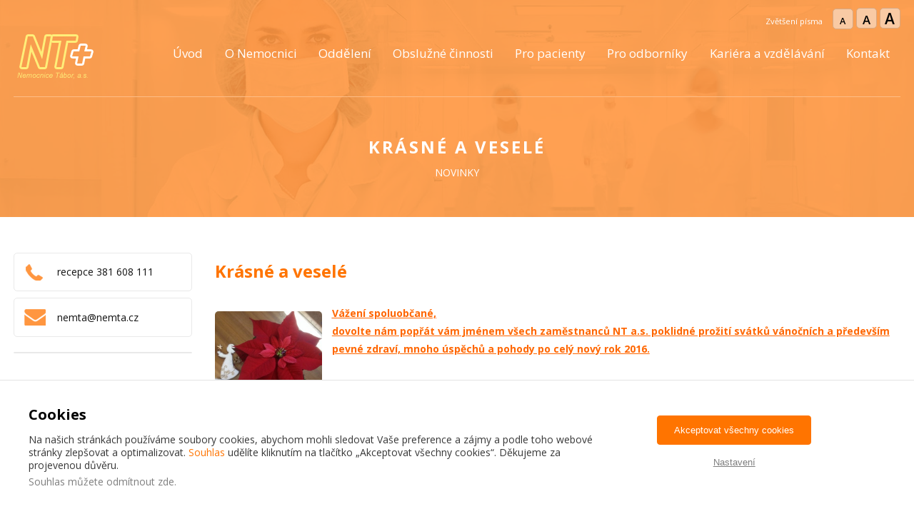

--- FILE ---
content_type: text/html; charset=UTF-8
request_url: https://www.nemta.cz/novinky/krasne-a-vesele/
body_size: 6135
content:
<!DOCTYPE html>
<html lang="cs">
    <head>
                    <meta name="viewport" content="width=device-width, initial-scale=1">
                <meta charset="utf-8">
        <meta name="format-detection" content="telephone=no">
        <link rel="stylesheet" href="https://www.nemta.cz/wp-content/themes/nemta/bjqs.css">
        <link href="https://fonts.googleapis.com/css?family=Open+Sans:400,800,700,300,400italic,600&AMP;subset=latin,latin-ext" rel="stylesheet" type="text/css">
        <script src="https://code.jquery.com/jquery-1.11.0.min.js"></script>
        <script src="https://www.nemta.cz/wp-content/themes/nemta/js/bjqs-1.3.js"></script>
        <script src="https://www.nemta.cz/wp-content/themes/nemta/js/common.js?3"></script>
        <link href="https://www.nemta.cz/wp-content/themes/nemta/vendor/select2/dist/css/select2.min.css" rel="stylesheet">
        <link href="https://www.nemta.cz/wp-content/themes/nemta/vendor/switch/lc_switch.css" rel="stylesheet">
        <link href="https://www.nemta.cz/wp-content/themes/nemta/vendor/flatpickr/dist/flatpickr.min.css" rel="stylesheet">
        <link rel="stylesheet" href="https://www.nemta.cz/wp-content/themes/nemta/css/style.css?3">
                    <link rel="stylesheet" href="https://www.nemta.cz/wp-content/themes/nemta/css/responsive.css">
                <title>Krásné a veselé  | Nemocnice Tábor, a.s. </title>
        
        <!--[if lt IE 9]>
            <script src="https://oss.maxcdn.com/libs/html5shiv/3.7.0/html5shiv.js"></script>
            <script src="https://oss.maxcdn.com/libs/respond.js/1.3.0/respond.min.js"></script>
            <link rel="stylesheet" href="https://www.nemta.cz/wp-content/themes/nemta/css/ie.css">
        <![endif]-->
        <script src="https://www.nemta.cz/wp-content/themes/nemta/vendor/switch/lc_switch.min.js"></script>
        <script src="https://www.nemta.cz/wp-content/themes/nemta/lightbox/js/lightbox.min.js"></script>
        <link href="https://www.nemta.cz/wp-content/themes/nemta/lightbox/css/lightbox.css" rel="stylesheet" />
        <script src="https://www.nemta.cz/wp-content/themes/nemta/vendor/select2/dist/js/select2.min.js"></script>
        <script src="https://www.nemta.cz/wp-content/themes/nemta/vendor/select2/dist/js/i18n/cs.js"></script>
        <script src="https://www.nemta.cz/wp-content/themes/nemta/vendor/flatpickr/dist/flatpickr.min.js"></script>
        <script src="https://www.nemta.cz/wp-content/themes/nemta/vendor/flatpickr/dist/l10n/cs.js"></script>
        <script src="https://www.nemta.cz/wp-content/themes/nemta/vendor/slick-carousel/slick/slick.js"></script>
        <link href="https://www.nemta.cz/wp-content/themes/nemta/vendor/slick-carousel/slick/slick.scss" rel="stylesheet" />
            </head>
    <body id="oddeleni" itemscope itemtype="http://schema.org/Hospital">
            <nav class="menu">
            <input type="checkbox" id="togglemenu"  />
            <label for="togglemenu" class="togglemenu clearfix">
                <a href="/"><img src="https://www.nemta.cz/wp-content/themes/nemta/css/img/logo_m.png" alt="" class="float-left" width="50" /></a>            
            </label>
            <ul>
                <li data-id="menu-item-10700"><a href="https://www.nemta.cz/" class="std-transition ">Úvod</a></li><li data-id="menu-item-10702"><a href="https://www.nemta.cz/o-nemocnici/" class="std-transition ">O Nemocnici</a><div class="mob-sub">
                        <div class="mob-sub-in">
                            <ul><li><a href="https://www.nemta.cz/o-nemocnici/zakladni-informace/" class="std-transition ">Vedení nemocnice</a></li><li><a href="https://www.nemta.cz/o-nemocnici/certifikaty/" class="std-transition ">Certifikáty</a></li><li><a href="https://www.nemta.cz/o-nemocnici/test/" class="std-transition ">Akreditace</a></li><li><a href="https://www.nemta.cz/pro-odborniky/kariera/" class="std-transition ">Kariéra a vzdělávání</a></li><li><a href="https://www.nemta.cz/o-nemocnici/tiskove-zpravy/" class="std-transition ">Tiskové zprávy</a></li><li><a href="https://www.nemta.cz/o-nemocnici/vyrocni-zpravy/" class="std-transition ">Výroční zprávy</a></li><li><a href="https://www.nemta.cz/o-nemocnici/prakticke-informace/" class="std-transition ">Praktické informace</a></li><li><a href="https://www.nemta.cz/o-nemocnici/projekty/" class="std-transition ">Projekty</a></li><li><a href="https://www.nemta.cz/mapa/" class="std-transition ">Mapa areálu</a></li><li><a href="https://www.nemta.cz/o-nemocnici/partneri/" class="std-transition ">Partneři</a></li></ul><br class="clear">
                        </div>
                    </div></li><li data-id="menu-item-10719"><a href="#" class="std-transition ">Oddělení</a><div class="mob-sub">
                            <div class="mob-sub-in">
                                <ul><li class="title">Lůžková oddělení</li><li class="menu-page-248"><a href="https://www.nemta.cz/oddeleni/anesteziologicko-resuscitacni/" class="std-transition ">Anesteziologicko- resuscitační</a></li><li class="menu-page-97"><a href="https://www.nemta.cz/oddeleni/chirurgicke/" class="std-transition ">Chirurgické</a></li><li class="menu-page-515"><a href="https://www.nemta.cz/oddeleni/detske/" class="std-transition ">Dětské</a></li><li class="menu-page-481"><a href="https://www.nemta.cz/oddeleni/gastroenterologicke/" class="std-transition ">Gastroenterologické</a></li><li class="menu-page-606"><a href="https://www.nemta.cz/oddeleni/gynekologicko-porodnicke/" class="std-transition ">Gynekologicko-porodnické</a></li><li class="menu-page-566"><a href="https://www.nemta.cz/oddeleni/hemodialyza/" class="std-transition ">Hemodialýza</a></li><li class="menu-page-186"><a href="https://www.nemta.cz/oddeleni/infekcni/" class="std-transition ">Infekční</a></li><li class="menu-page-479"><a href="https://www.nemta.cz/oddeleni/kardiologicke/" class="std-transition ">Kardiologické</a></li><li class="menu-page-2183"><a href="https://www.nemta.cz/oddeleni/neurologicke-2/" class="std-transition ">Neurologické</a></li><li class="menu-page-245"><a href="https://www.nemta.cz/oddeleni/ocni-oddeleni/" class="std-transition ">Oční</a></li><li class="menu-page-573"><a href="https://www.nemta.cz/oddeleni/nasledna-pece/" class="std-transition ">Oddělení následné péče</a></li><li class="menu-page-11569"><a href="https://www.nemta.cz/oddeleni/onkologicke/" class="std-transition ">Onkologické</a></li><li class="menu-page-562"><a href="https://www.nemta.cz/oddeleni/orl-2/" class="std-transition ">ORL</a></li><li class="menu-page-96"><a href="https://www.nemta.cz/oddeleni/ortopedicke/" class="std-transition ">Ortopedické</a></li><li class="menu-page-281"><a href="https://www.nemta.cz/oddeleni/plicni-oddeleni-a-tbc/" class="std-transition ">Plicní a TBC</a></li><li class="menu-page-534"><a href="https://www.nemta.cz/oddeleni/psychiatricke/" class="std-transition ">Psychiatrické</a></li><li class="menu-page-227"><a href="https://www.nemta.cz/oddeleni/rehabilitacni/" class="std-transition ">Rehabilitační</a></li><li class="menu-page-556"><a href="https://www.nemta.cz/oddeleni/orl/" class="std-transition ">Urologie</a></li></ul>
                                <ul><li class="title">Ambulance</li><li class="menu-page-271"><a href="https://www.nemta.cz/oddeleni/anesteziologicko-resuscitacni/?ambulance=271" class="std-transition ">Léčba bolesti</a></li><li class="menu-page-1792"><a href="https://www.nemta.cz/oddeleni/anesteziologicko-resuscitacni/?ambulance=1792" class="std-transition ">Anesteziologická</a></li><li class="menu-page-184"><a href="https://www.nemta.cz/oddeleni/chirurgicke/?ambulance=184" class="std-transition ">Chirurgie</a></li><li class="menu-page-2706"><a href="https://www.nemta.cz/oddeleni/chirurgicke/?ambulance=2706" class="std-transition ">Centrum infúzní terapie</a></li><li class="menu-page-525"><a href="https://www.nemta.cz/oddeleni/detske/?ambulance=525" class="std-transition ">Dětské</a></li><li class="menu-page-482"><a href="https://www.nemta.cz/oddeleni/gastroenterologicke/?ambulance=482" class="std-transition ">Gastroenterologické</a></li><li class="menu-page-8772"><a href="https://www.nemta.cz/oddeleni/gastroenterologicke/?ambulance=8772" class="std-transition ">Lipidová ambulance</a></li><li class="menu-page-607"><a href="https://www.nemta.cz/oddeleni/gynekologicko-porodnicke/?ambulance=607" class="std-transition ">Gynekologicko-porodnické</a></li><li class="menu-page-567"><a href="https://www.nemta.cz/oddeleni/hemodialyza/?ambulance=567" class="std-transition ">Nefrologická</a></li><li class="menu-page-624"><a href="https://www.nemta.cz/oddeleni/infekcni/?ambulance=624" class="std-transition ">Infekční</a></li><li class="menu-page-625"><a href="https://www.nemta.cz/oddeleni/infekcni/?ambulance=625" class="std-transition ">Kožní</a></li><li class="menu-page-480"><a href="https://www.nemta.cz/oddeleni/kardiologicke/?ambulance=480" class="std-transition ">Kardiologické</a></li><li class="menu-page-2190"><a href="https://www.nemta.cz/oddeleni/neurologicke-2/?ambulance=2190" class="std-transition ">Neurologie</a></li><li class="menu-page-1797"><a href="https://www.nemta.cz/oddeleni/ocni-oddeleni/?ambulance=1797" class="std-transition ">Oční</a></li><li class="menu-page-1801"><a href="https://www.nemta.cz/oddeleni/onkologicke/?ambulance=1801" class="std-transition ">Onkologická</a></li><li class="menu-page-10588"><a href="https://www.nemta.cz/oddeleni/onkologicke/?ambulance=10588" class="std-transition ">Ambulance paliativní a podpůrné péče</a></li><li class="menu-page-557"><a href="https://www.nemta.cz/oddeleni/orl-2/?ambulance=557" class="std-transition ">ORL</a></li><li class="menu-page-1802"><a href="https://www.nemta.cz/oddeleni/ortopedicke/?ambulance=1802" class="std-transition ">Ortopedie</a></li><li class="menu-page-282"><a href="https://www.nemta.cz/oddeleni/plicni-oddeleni-a-tbc/?ambulance=282" class="std-transition ">Plicní, TBC</a></li><li class="menu-page-3618"><a href="https://www.nemta.cz/oddeleni/plicni-oddeleni-a-tbc/?ambulance=3618" class="std-transition ">Kalmetizace (očkování proti TBC u dětí)</a></li><li class="menu-page-535"><a href="https://www.nemta.cz/oddeleni/psychiatricke/?ambulance=535" class="std-transition ">Psychiatrie</a></li><li class="menu-page-1687"><a href="https://www.nemta.cz/oddeleni/rehabilitacni/?ambulance=1687" class="std-transition ">Rehabilitace</a></li><li class="menu-page-5760"><a href="https://www.nemta.cz/oddeleni/rehabilitacni/?ambulance=5760" class="std-transition ">Tělovýchovné lékařství</a></li><li class="menu-page-561"><a href="https://www.nemta.cz/oddeleni/orl/?ambulance=561" class="std-transition ">Urologie</a></li></ul>
                                <ul><li class="title">Ostatní komplement</li><li class="menu-page-12734"><a href="https://www.nemta.cz/oddeleni/antibioticke-stredisko/" class="std-transition ">Antibiotické středisko</a></li><li class="menu-page-570"><a href="https://www.nemta.cz/oddeleni/centralni-operacni-saly/" class="std-transition ">Centrální operační sály</a></li><li class="menu-page-406"><a href="https://www.nemta.cz/oddeleni/domaci-pece-tereza/" class="std-transition ">Domácí péče TEREZA</a></li><li class="menu-page-2926"><a href="https://www.nemta.cz/oddeleni/odloucene-oddeleni-pro-vydej-leku/" class="std-transition ">Lékárna (výdej léků) Mladá Vožice</a></li><li class="menu-page-608"><a href="https://www.nemta.cz/oddeleni/lekarna-svetlogorska/" class="std-transition ">Lékárna Světlogorská</a></li><li class="menu-page-574"><a href="https://www.nemta.cz/oddeleni/lekarna/" class="std-transition ">Lékárna v nemocnici</a></li><li class="menu-page-407"><a href="https://www.nemta.cz/oddeleni/lekarska-sluzba-prvni-pomoci/" class="std-transition ">Lékařská pohotovostní služba</a></li><li class="menu-page-626"><a href="https://www.nemta.cz/oddeleni/ustavni-epidemiologie/" class="std-transition ">Nemocniční hygienik</a></li><li class="menu-page-7140"><a href="https://www.nemta.cz/oddeleni/odberove-centrum/" class="std-transition ">Odběrové centrum pro dárce krve</a></li><li class="menu-page-530"><a href="https://www.nemta.cz/oddeleni/mikrobiologie/" class="std-transition ">Oddělení hematologie s pracovištěm krevní banky</a></li><li class="menu-page-7815"><a href="https://www.nemta.cz/oddeleni/oddeleni-klinicke-biochemie/" class="std-transition ">Oddělení klinické biochemie</a></li><li class="menu-page-8035"><a href="https://www.nemta.cz/oddeleni/oddeleni-lekarske-mikrobiologie/" class="std-transition ">Oddělení lékařské mikrobiologie</a></li><li class="menu-page-7784"><a href="https://www.nemta.cz/oddeleni/oddeleni-vydeje-zdravotnickych-prostredku/" class="std-transition ">Oddělení výdeje zdravotnických prostředků</a></li><li class="menu-page-10305"><a href="https://www.nemta.cz/oddeleni/ordinaci-praktickeho-lekare-pro-deti-a-dorost/" class="std-transition ">Ordinaci praktického lékaře pro děti a dorost</a></li><li class="menu-page-563"><a href="https://www.nemta.cz/oddeleni/patologie-2/" class="std-transition ">Patologie</a></li><li class="menu-page-10801"><a href="https://www.nemta.cz/oddeleni/pracoviste-klinicke-farmacie/" class="std-transition ">Pracoviště klinické farmacie</a></li><li class="menu-page-100"><a href="https://www.nemta.cz/oddeleni/rtg/" class="std-transition ">Radiologické oddělení</a></li><li class="menu-page-10690"><a href="https://www.nemta.cz/oddeleni/tym-podpurne-a-paliativni-pece/" class="std-transition ">Tým podpůrné a paliativní péče</a></li><li class="menu-page-2220"><a href="https://www.nemta.cz/oddeleni/vseobecne-lekarstvi-prakticky-lekar/" class="std-transition ">Všeobecné lékařství</a></li></ul><br class="clear">
                            </div>
                        </div></li><li data-id="menu-item-10714"><a href="https://www.nemta.cz/usek-obsluznych-cinnosti/" class="std-transition ">Obslužné činnosti</a><div class="mob-sub">
                        <div class="mob-sub-in">
                            <ul><li><a href="https://www.nemta.cz/usek-obsluznych-cinnosti/ekonomicko-provozni-namestek/" class="std-transition ">Ekonomicko-provozní náměstek</a></li><li><a href="https://www.nemta.cz/usek-obsluznych-cinnosti/oddeleni-zdravotnicke-techniky/" class="std-transition ">Oddělení zdravotnické techniky</a></li><li><a href="https://www.nemta.cz/usek-obsluznych-cinnosti/dopravni-zdravotni-sluzby/" class="std-transition ">Oddělení dopravní zdravotní služby</a></li><li><a href="https://www.nemta.cz/usek-obsluznych-cinnosti/financni-uctarna/" class="std-transition ">Finanční účtárna</a></li><li><a href="https://www.nemta.cz/usek-obsluznych-cinnosti/obchodni-oddeleni/" class="std-transition ">Obchodní oddělení</a></li><li><a href="https://www.nemta.cz/usek-obsluznych-cinnosti/oddeleni-vypocetni-techniky/" class="std-transition ">Oddělení výpočetní techniky</a></li><li><a href="https://www.nemta.cz/usek-obsluznych-cinnosti/personalni-oddeleni/" class="std-transition ">Personální oddělení</a></li><li><a href="https://www.nemta.cz/usek-obsluznych-cinnosti/prodejna/" class="std-transition ">Prodejna</a></li><li><a href="https://www.nemta.cz/usek-obsluznych-cinnosti/provozni-oddeleni/" class="std-transition ">Provozní oddělení</a></li><li><a href="https://www.nemta.cz/usek-obsluznych-cinnosti/recepce/" class="std-transition ">Recepce</a></li><li><a href="https://www.nemta.cz/usek-obsluznych-cinnosti/stravovani-2/" class="std-transition ">Stravování</a></li><li><a href="https://www.nemta.cz/usek-obsluznych-cinnosti/zdravotni-pojistovny/" class="std-transition ">Oddělení zdravotních pojišťoven</a></li><li><a href="https://www.nemta.cz/usek-obsluznych-cinnosti/podatelna/" class="std-transition ">Podatelna</a></li></ul><br class="clear">
                        </div>
                    </div></li><li data-id="menu-item-10727"><a href="https://www.nemta.cz/informace-pro-pacienty/" class="std-transition ">Pro pacienty</a><div class="mob-sub">
                        <div class="mob-sub-in">
                            <ul><li><a href="https://www.nemta.cz/informace-pro-pacienty/ceniky-nemocnice-tabor-a-s/" class="std-transition ">Ceníky nemocnice</a></li><li><a href="https://www.nemta.cz/informace-pro-pacienty/informovane-souhlasy/" class="std-transition ">Informované souhlasy</a></li><li><a href="https://www.nemta.cz/informace-pro-pacienty/reseni-stiznosti/" class="std-transition ">Řešení stížností</a></li><li><a href="https://www.nemta.cz/informace-pro-pacienty/dokumenty-ke-stazeni/" class="std-transition ">Dokumenty ke stažení</a></li><li><a href="https://www.nemta.cz/o-nemocnici/prakticke-informace/" class="std-transition ">Praktické informace</a></li><li><a href="https://www.nemta.cz/informace-pro-pacienty/letaky-ke-stazeni/" class="std-transition ">Letáky ke stažení</a></li><li><a href="https://www.nemta.cz/8901-2/" class="std-transition ">Online rezervace e-receptů</a></li><li><a href="https://www.nemta.cz/informace-pro-pacienty/jidelni-listek/" class="std-transition ">Jídelní lístek</a></li><li><a href="https://www.nemta.cz/informace-pro-pacienty/nemocnicni-kaplan/" class="std-transition ">Nemocniční kaplan</a></li><li><a href="https://www.nemta.cz/informace-pro-pacienty/zajimave-odkazy/" class="std-transition ">Zajímavé odkazy</a></li><li><a href="https://www.nemta.cz/informace-pro-pacienty/tym-podpurne-a-paliativni-pece/" class="std-transition ">Tým podpůrné a paliativní péče</a></li><li><a href="https://www.nemta.cz/zpracovani-osobnich-udaju-a-jejich-ochrana/" class="std-transition ">Zpracování osobních údajů a jejich ochrana</a></li></ul><br class="clear">
                        </div>
                    </div></li><li data-id="menu-item-10743"><a href="https://www.nemta.cz/pro-odborniky/" class="std-transition ">Pro odborníky</a><div class="mob-sub">
                        <div class="mob-sub-in">
                            <ul><li><a href="https://www.nemta.cz/pro-odborniky/knihovna/" class="std-transition ">Lékařská knihovna</a></li><li><a href="https://www.nemta.cz/pro-odborniky/kariera/" class="std-transition ">Kariéra a vzdělávání</a></li><li><a href="https://www.nemta.cz/o-nemocnici/verejne-zakazky/" class="std-transition ">Veřejné zakázky</a></li><li><a href="https://www.nemta.cz/pro-odborniky/vzdelavani-zdravotniku/" class="std-transition ">Vzdělávání zdravotníků</a></li></ul><br class="clear">
                        </div>
                    </div></li><li data-id="menu-item-10748"><a href="https://www.nemta.cz/pro-odborniky/kariera/" class="std-transition ">Kariéra a vzdělávání</a></li><li data-id="menu-item-10749"><a href="https://www.nemta.cz/kontakt/" class="std-transition ">Kontakt</a></li>            </ul>
        </nav>

        <header class="background-doctors" >
            <div class="background-orange">
                <div class="container clearfix nav-hide header-orange">
                    <div class="row  font-resize">

                        <div class=""> 
                            <div class="column nav-hide inline"> 
                                <p class="pismo inline">Zvětšení písma</p> 
                                <div class="tsizing-div inline">
                                    <a href="#" class="to-font-s">
                                        <div class="text-sizing inline">
                                            <div class="ts ts1">A</div>                                
                                        </div>                             
                                    </a>
                                    <a href="#" class="to-font-m">
                                        <div class="text-sizing inline">
                                            <div class="ts ts2">A</div>                                
                                        </div>                            
                                    </a>
                                    <a href="#" class="to-font-l">
                                        <div class="text-sizing inline">
                                            <div class="ts ts3">A</div>                                
                                        </div>                            
                                    </a>
                                </div>
                            </div> 
                        </div>                
                    </div>
                    <div class="row clearfix">
                        <div class="column float-left" >                    
                            <a href="/"><img src="https://www.nemta.cz/wp-content/themes/nemta/css/img/logo-light.png" alt="" class="logo light" /></a>
                        </div>
                        <div class="nav-hide std column float-right margin-20-tb right-nav"> 
                            <nav>                        
                                <ul class="nav-hide">
                                    

                                <li data-id="menu-item-10700"><a href="https://www.nemta.cz/" class="std-transition ">Úvod</a></li><li data-id="menu-item-10702"><a href="https://www.nemta.cz/o-nemocnici/" class="std-transition ">O Nemocnici</a><div class="submenu">
                        <div class="submenu-in">
                            <ul><li><a href="https://www.nemta.cz/o-nemocnici/zakladni-informace/" class="std-transition ">Vedení nemocnice</a></li><li><a href="https://www.nemta.cz/o-nemocnici/certifikaty/" class="std-transition ">Certifikáty</a></li><li><a href="https://www.nemta.cz/o-nemocnici/test/" class="std-transition ">Akreditace</a></li><li><a href="https://www.nemta.cz/pro-odborniky/kariera/" class="std-transition ">Kariéra a vzdělávání</a></li><li><a href="https://www.nemta.cz/o-nemocnici/tiskove-zpravy/" class="std-transition ">Tiskové zprávy</a></li><li><a href="https://www.nemta.cz/o-nemocnici/vyrocni-zpravy/" class="std-transition ">Výroční zprávy</a></li><li><a href="https://www.nemta.cz/o-nemocnici/prakticke-informace/" class="std-transition ">Praktické informace</a></li><li><a href="https://www.nemta.cz/o-nemocnici/projekty/" class="std-transition ">Projekty</a></li><li><a href="https://www.nemta.cz/mapa/" class="std-transition ">Mapa areálu</a></li><li><a href="https://www.nemta.cz/o-nemocnici/partneri/" class="std-transition ">Partneři</a></li></ul><br class="clear">
                        </div>
                    </div></li><li data-id="menu-item-10719"><a href="#" class="std-transition ">Oddělení</a><div class="submenu">
                            <div class="submenu-in">
                                <ul><li class="title">Lůžková oddělení</li><li class="menu-page-248"><a href="https://www.nemta.cz/oddeleni/anesteziologicko-resuscitacni/" class="std-transition ">Anesteziologicko- resuscitační</a></li><li class="menu-page-97"><a href="https://www.nemta.cz/oddeleni/chirurgicke/" class="std-transition ">Chirurgické</a></li><li class="menu-page-515"><a href="https://www.nemta.cz/oddeleni/detske/" class="std-transition ">Dětské</a></li><li class="menu-page-481"><a href="https://www.nemta.cz/oddeleni/gastroenterologicke/" class="std-transition ">Gastroenterologické</a></li><li class="menu-page-606"><a href="https://www.nemta.cz/oddeleni/gynekologicko-porodnicke/" class="std-transition ">Gynekologicko-porodnické</a></li><li class="menu-page-566"><a href="https://www.nemta.cz/oddeleni/hemodialyza/" class="std-transition ">Hemodialýza</a></li><li class="menu-page-186"><a href="https://www.nemta.cz/oddeleni/infekcni/" class="std-transition ">Infekční</a></li><li class="menu-page-479"><a href="https://www.nemta.cz/oddeleni/kardiologicke/" class="std-transition ">Kardiologické</a></li><li class="menu-page-2183"><a href="https://www.nemta.cz/oddeleni/neurologicke-2/" class="std-transition ">Neurologické</a></li><li class="menu-page-245"><a href="https://www.nemta.cz/oddeleni/ocni-oddeleni/" class="std-transition ">Oční</a></li><li class="menu-page-573"><a href="https://www.nemta.cz/oddeleni/nasledna-pece/" class="std-transition ">Oddělení následné péče</a></li><li class="menu-page-11569"><a href="https://www.nemta.cz/oddeleni/onkologicke/" class="std-transition ">Onkologické</a></li><li class="menu-page-562"><a href="https://www.nemta.cz/oddeleni/orl-2/" class="std-transition ">ORL</a></li><li class="menu-page-96"><a href="https://www.nemta.cz/oddeleni/ortopedicke/" class="std-transition ">Ortopedické</a></li><li class="menu-page-281"><a href="https://www.nemta.cz/oddeleni/plicni-oddeleni-a-tbc/" class="std-transition ">Plicní a TBC</a></li><li class="menu-page-534"><a href="https://www.nemta.cz/oddeleni/psychiatricke/" class="std-transition ">Psychiatrické</a></li><li class="menu-page-227"><a href="https://www.nemta.cz/oddeleni/rehabilitacni/" class="std-transition ">Rehabilitační</a></li><li class="menu-page-556"><a href="https://www.nemta.cz/oddeleni/orl/" class="std-transition ">Urologie</a></li></ul>
                                <ul><li class="title">Ambulance</li><li class="menu-page-271"><a href="https://www.nemta.cz/oddeleni/anesteziologicko-resuscitacni/?ambulance=271" class="std-transition ">Léčba bolesti</a></li><li class="menu-page-1792"><a href="https://www.nemta.cz/oddeleni/anesteziologicko-resuscitacni/?ambulance=1792" class="std-transition ">Anesteziologická</a></li><li class="menu-page-184"><a href="https://www.nemta.cz/oddeleni/chirurgicke/?ambulance=184" class="std-transition ">Chirurgie</a></li><li class="menu-page-2706"><a href="https://www.nemta.cz/oddeleni/chirurgicke/?ambulance=2706" class="std-transition ">Centrum infúzní terapie</a></li><li class="menu-page-525"><a href="https://www.nemta.cz/oddeleni/detske/?ambulance=525" class="std-transition ">Dětské</a></li><li class="menu-page-482"><a href="https://www.nemta.cz/oddeleni/gastroenterologicke/?ambulance=482" class="std-transition ">Gastroenterologické</a></li><li class="menu-page-8772"><a href="https://www.nemta.cz/oddeleni/gastroenterologicke/?ambulance=8772" class="std-transition ">Lipidová ambulance</a></li><li class="menu-page-607"><a href="https://www.nemta.cz/oddeleni/gynekologicko-porodnicke/?ambulance=607" class="std-transition ">Gynekologicko-porodnické</a></li><li class="menu-page-567"><a href="https://www.nemta.cz/oddeleni/hemodialyza/?ambulance=567" class="std-transition ">Nefrologická</a></li><li class="menu-page-624"><a href="https://www.nemta.cz/oddeleni/infekcni/?ambulance=624" class="std-transition ">Infekční</a></li><li class="menu-page-625"><a href="https://www.nemta.cz/oddeleni/infekcni/?ambulance=625" class="std-transition ">Kožní</a></li><li class="menu-page-480"><a href="https://www.nemta.cz/oddeleni/kardiologicke/?ambulance=480" class="std-transition ">Kardiologické</a></li><li class="menu-page-2190"><a href="https://www.nemta.cz/oddeleni/neurologicke-2/?ambulance=2190" class="std-transition ">Neurologie</a></li><li class="menu-page-1797"><a href="https://www.nemta.cz/oddeleni/ocni-oddeleni/?ambulance=1797" class="std-transition ">Oční</a></li><li class="menu-page-1801"><a href="https://www.nemta.cz/oddeleni/onkologicke/?ambulance=1801" class="std-transition ">Onkologická</a></li><li class="menu-page-10588"><a href="https://www.nemta.cz/oddeleni/onkologicke/?ambulance=10588" class="std-transition ">Ambulance paliativní a podpůrné péče</a></li><li class="menu-page-557"><a href="https://www.nemta.cz/oddeleni/orl-2/?ambulance=557" class="std-transition ">ORL</a></li><li class="menu-page-1802"><a href="https://www.nemta.cz/oddeleni/ortopedicke/?ambulance=1802" class="std-transition ">Ortopedie</a></li><li class="menu-page-282"><a href="https://www.nemta.cz/oddeleni/plicni-oddeleni-a-tbc/?ambulance=282" class="std-transition ">Plicní, TBC</a></li><li class="menu-page-3618"><a href="https://www.nemta.cz/oddeleni/plicni-oddeleni-a-tbc/?ambulance=3618" class="std-transition ">Kalmetizace (očkování proti TBC u dětí)</a></li><li class="menu-page-535"><a href="https://www.nemta.cz/oddeleni/psychiatricke/?ambulance=535" class="std-transition ">Psychiatrie</a></li><li class="menu-page-1687"><a href="https://www.nemta.cz/oddeleni/rehabilitacni/?ambulance=1687" class="std-transition ">Rehabilitace</a></li><li class="menu-page-5760"><a href="https://www.nemta.cz/oddeleni/rehabilitacni/?ambulance=5760" class="std-transition ">Tělovýchovné lékařství</a></li><li class="menu-page-561"><a href="https://www.nemta.cz/oddeleni/orl/?ambulance=561" class="std-transition ">Urologie</a></li></ul>
                                <ul><li class="title">Ostatní komplement</li><li class="menu-page-12734"><a href="https://www.nemta.cz/oddeleni/antibioticke-stredisko/" class="std-transition ">Antibiotické středisko</a></li><li class="menu-page-570"><a href="https://www.nemta.cz/oddeleni/centralni-operacni-saly/" class="std-transition ">Centrální operační sály</a></li><li class="menu-page-406"><a href="https://www.nemta.cz/oddeleni/domaci-pece-tereza/" class="std-transition ">Domácí péče TEREZA</a></li><li class="menu-page-2926"><a href="https://www.nemta.cz/oddeleni/odloucene-oddeleni-pro-vydej-leku/" class="std-transition ">Lékárna (výdej léků) Mladá Vožice</a></li><li class="menu-page-608"><a href="https://www.nemta.cz/oddeleni/lekarna-svetlogorska/" class="std-transition ">Lékárna Světlogorská</a></li><li class="menu-page-574"><a href="https://www.nemta.cz/oddeleni/lekarna/" class="std-transition ">Lékárna v nemocnici</a></li><li class="menu-page-407"><a href="https://www.nemta.cz/oddeleni/lekarska-sluzba-prvni-pomoci/" class="std-transition ">Lékařská pohotovostní služba</a></li><li class="menu-page-626"><a href="https://www.nemta.cz/oddeleni/ustavni-epidemiologie/" class="std-transition ">Nemocniční hygienik</a></li><li class="menu-page-7140"><a href="https://www.nemta.cz/oddeleni/odberove-centrum/" class="std-transition ">Odběrové centrum pro dárce krve</a></li><li class="menu-page-530"><a href="https://www.nemta.cz/oddeleni/mikrobiologie/" class="std-transition ">Oddělení hematologie s pracovištěm krevní banky</a></li><li class="menu-page-7815"><a href="https://www.nemta.cz/oddeleni/oddeleni-klinicke-biochemie/" class="std-transition ">Oddělení klinické biochemie</a></li><li class="menu-page-8035"><a href="https://www.nemta.cz/oddeleni/oddeleni-lekarske-mikrobiologie/" class="std-transition ">Oddělení lékařské mikrobiologie</a></li><li class="menu-page-7784"><a href="https://www.nemta.cz/oddeleni/oddeleni-vydeje-zdravotnickych-prostredku/" class="std-transition ">Oddělení výdeje zdravotnických prostředků</a></li><li class="menu-page-10305"><a href="https://www.nemta.cz/oddeleni/ordinaci-praktickeho-lekare-pro-deti-a-dorost/" class="std-transition ">Ordinaci praktického lékaře pro děti a dorost</a></li><li class="menu-page-563"><a href="https://www.nemta.cz/oddeleni/patologie-2/" class="std-transition ">Patologie</a></li><li class="menu-page-10801"><a href="https://www.nemta.cz/oddeleni/pracoviste-klinicke-farmacie/" class="std-transition ">Pracoviště klinické farmacie</a></li><li class="menu-page-100"><a href="https://www.nemta.cz/oddeleni/rtg/" class="std-transition ">Radiologické oddělení</a></li><li class="menu-page-10690"><a href="https://www.nemta.cz/oddeleni/tym-podpurne-a-paliativni-pece/" class="std-transition ">Tým podpůrné a paliativní péče</a></li><li class="menu-page-2220"><a href="https://www.nemta.cz/oddeleni/vseobecne-lekarstvi-prakticky-lekar/" class="std-transition ">Všeobecné lékařství</a></li></ul><br class="clear">
                            </div>
                        </div></li><li data-id="menu-item-10714"><a href="https://www.nemta.cz/usek-obsluznych-cinnosti/" class="std-transition ">Obslužné činnosti</a><div class="submenu">
                        <div class="submenu-in">
                            <ul><li><a href="https://www.nemta.cz/usek-obsluznych-cinnosti/ekonomicko-provozni-namestek/" class="std-transition ">Ekonomicko-provozní náměstek</a></li><li><a href="https://www.nemta.cz/usek-obsluznych-cinnosti/oddeleni-zdravotnicke-techniky/" class="std-transition ">Oddělení zdravotnické techniky</a></li><li><a href="https://www.nemta.cz/usek-obsluznych-cinnosti/dopravni-zdravotni-sluzby/" class="std-transition ">Oddělení dopravní zdravotní služby</a></li><li><a href="https://www.nemta.cz/usek-obsluznych-cinnosti/financni-uctarna/" class="std-transition ">Finanční účtárna</a></li><li><a href="https://www.nemta.cz/usek-obsluznych-cinnosti/obchodni-oddeleni/" class="std-transition ">Obchodní oddělení</a></li><li><a href="https://www.nemta.cz/usek-obsluznych-cinnosti/oddeleni-vypocetni-techniky/" class="std-transition ">Oddělení výpočetní techniky</a></li><li><a href="https://www.nemta.cz/usek-obsluznych-cinnosti/personalni-oddeleni/" class="std-transition ">Personální oddělení</a></li><li><a href="https://www.nemta.cz/usek-obsluznych-cinnosti/prodejna/" class="std-transition ">Prodejna</a></li><li><a href="https://www.nemta.cz/usek-obsluznych-cinnosti/provozni-oddeleni/" class="std-transition ">Provozní oddělení</a></li><li><a href="https://www.nemta.cz/usek-obsluznych-cinnosti/recepce/" class="std-transition ">Recepce</a></li><li><a href="https://www.nemta.cz/usek-obsluznych-cinnosti/stravovani-2/" class="std-transition ">Stravování</a></li><li><a href="https://www.nemta.cz/usek-obsluznych-cinnosti/zdravotni-pojistovny/" class="std-transition ">Oddělení zdravotních pojišťoven</a></li><li><a href="https://www.nemta.cz/usek-obsluznych-cinnosti/podatelna/" class="std-transition ">Podatelna</a></li></ul><br class="clear">
                        </div>
                    </div></li><li data-id="menu-item-10727"><a href="https://www.nemta.cz/informace-pro-pacienty/" class="std-transition ">Pro pacienty</a><div class="submenu">
                        <div class="submenu-in">
                            <ul><li><a href="https://www.nemta.cz/informace-pro-pacienty/ceniky-nemocnice-tabor-a-s/" class="std-transition ">Ceníky nemocnice</a></li><li><a href="https://www.nemta.cz/informace-pro-pacienty/informovane-souhlasy/" class="std-transition ">Informované souhlasy</a></li><li><a href="https://www.nemta.cz/informace-pro-pacienty/reseni-stiznosti/" class="std-transition ">Řešení stížností</a></li><li><a href="https://www.nemta.cz/informace-pro-pacienty/dokumenty-ke-stazeni/" class="std-transition ">Dokumenty ke stažení</a></li><li><a href="https://www.nemta.cz/o-nemocnici/prakticke-informace/" class="std-transition ">Praktické informace</a></li><li><a href="https://www.nemta.cz/informace-pro-pacienty/letaky-ke-stazeni/" class="std-transition ">Letáky ke stažení</a></li><li><a href="https://www.nemta.cz/8901-2/" class="std-transition ">Online rezervace e-receptů</a></li><li><a href="https://www.nemta.cz/informace-pro-pacienty/jidelni-listek/" class="std-transition ">Jídelní lístek</a></li><li><a href="https://www.nemta.cz/informace-pro-pacienty/nemocnicni-kaplan/" class="std-transition ">Nemocniční kaplan</a></li><li><a href="https://www.nemta.cz/informace-pro-pacienty/zajimave-odkazy/" class="std-transition ">Zajímavé odkazy</a></li><li><a href="https://www.nemta.cz/informace-pro-pacienty/tym-podpurne-a-paliativni-pece/" class="std-transition ">Tým podpůrné a paliativní péče</a></li><li><a href="https://www.nemta.cz/zpracovani-osobnich-udaju-a-jejich-ochrana/" class="std-transition ">Zpracování osobních údajů a jejich ochrana</a></li></ul><br class="clear">
                        </div>
                    </div></li><li data-id="menu-item-10743"><a href="https://www.nemta.cz/pro-odborniky/" class="std-transition ">Pro odborníky</a><div class="submenu">
                        <div class="submenu-in">
                            <ul><li><a href="https://www.nemta.cz/pro-odborniky/knihovna/" class="std-transition ">Lékařská knihovna</a></li><li><a href="https://www.nemta.cz/pro-odborniky/kariera/" class="std-transition ">Kariéra a vzdělávání</a></li><li><a href="https://www.nemta.cz/o-nemocnici/verejne-zakazky/" class="std-transition ">Veřejné zakázky</a></li><li><a href="https://www.nemta.cz/pro-odborniky/vzdelavani-zdravotniku/" class="std-transition ">Vzdělávání zdravotníků</a></li></ul><br class="clear">
                        </div>
                    </div></li><li data-id="menu-item-10748"><a href="https://www.nemta.cz/pro-odborniky/kariera/" class="std-transition ">Kariéra a vzdělávání</a></li><li data-id="menu-item-10749"><a href="https://www.nemta.cz/kontakt/" class="std-transition ">Kontakt</a></li>
                                    
                                </ul>
                            </nav>
                        </div>
                    </div>
                </div>
                    <h1>Krásné a veselé</h1>
                    <h2>Novinky</h2>            </div>
        </header>
        
        <div class="container container-padding">
            
            <div class="right_block">
                
                <div style='margin-top:-30px'></div><article><h1>Krásné a veselé</h1><p><span style="text-decoration: underline;"><strong><span style="color: #ff0000; text-decoration: underline;"><a href="https://www.nemta.cz/wp-content/uploads/2015/12/IMG_2897-e1450859583166.jpg"><img decoding="async" class="alignleft wp-image-3536" src="https://www.nemta.cz/wp-content/uploads/2015/12/IMG_2897-e1450859583166-300x221.jpg" alt="" width="150" height="111" srcset="https://www.nemta.cz/wp-content/uploads/2015/12/IMG_2897-e1450859583166-300x221.jpg 300w, https://www.nemta.cz/wp-content/uploads/2015/12/IMG_2897-e1450859583166-1024x755.jpg 1024w, https://www.nemta.cz/wp-content/uploads/2015/12/IMG_2897-e1450859583166.jpg 1049w" sizes="(max-width: 150px) 100vw, 150px" /></a><span style="color: #ff6600; text-decoration: underline;">Vážení spoluobčané,</span></span></strong></span><br />
<span style="color: #ff6600; text-decoration: underline;"><strong>dovolte nám popřát vám jménem všech zaměstnanců NT a.s. poklidné prožití svátků vánočních a především pevné zdraví, mnoho úspěchů a pohody po celý nový rok 2016.</strong></span></p>
<p><a href="https://www.nemta.cz/wp-content/uploads/2015/12/IMG_2687-e1450859750590.jpg"><img decoding="async" class="alignright wp-image-3538" src="https://www.nemta.cz/wp-content/uploads/2015/12/IMG_2687-e1450859750590-300x249.jpg" alt="" width="150" height="124" srcset="https://www.nemta.cz/wp-content/uploads/2015/12/IMG_2687-e1450859750590-300x249.jpg 300w, https://www.nemta.cz/wp-content/uploads/2015/12/IMG_2687-e1450859750590-1024x849.jpg 1024w, https://www.nemta.cz/wp-content/uploads/2015/12/IMG_2687-e1450859750590.jpg 1172w" sizes="(max-width: 150px) 100vw, 150px" /><br />
</a></p>
</article>                
            </div>
            

            <div class="left_block">
                
                <p class="box-phone boxed">recepce 381 608 111</p>
                
                <p class="box-mail boxed">n&#101;mta&#64;n&#101;&#109;ta&#46;cz</p>
                
                <ul class="boxed">
                                        </ul>
                
                
            </div>
            
            <br class="clear"/>

        </div>


        <div id="bg-2" class="nav-hide paralax" style="background-size:200%">
            <div class="container">
                <div class="std-padding">
                    <h5>FAKTA O NEMOCNICI 2024</h5>  
                    <div class="numeric-grid">
                        <div class="numeric-column"><p class="numeric"><span class="numeric-count">1072</span><br /> <span class="numeric-text">ZAMĚSTNANCŮ</span></p></div>
                        <div class="numeric-column"><p class="numeric"><span class="numeric-count">486</span><br /> <span class="numeric-text">LŮŽEK</span></p></div>
                        <div class="numeric-column"><p class="numeric"><span class="numeric-count">20558</span><br /> <span class="numeric-text">HOSPITALIZOVANÝCH</span></p></div>
                        <div class="numeric-column"><p class="numeric"><span class="numeric-count">676</span><br /> <span class="numeric-text">NAROZENÝCH</span></p></div>
                    </div>
                </div>                
            </div>
        </div>
        <div class="bg-grey nav-hide">     <a name="footer"></a>           
            <div class="container ">

                <div class="row-orange-grid clearfix opacity">
                    <div class="three-wide column-left-2 orange-light"><p class="text-bottom" style="cursor:pointer" onclick="location='/o-nemocnici/zakladni-informace/'">Nemocnice Tábor</p></div>
                    <div class="three-wide column-center-2 orange-solid"><p class="text-bottom" style="cursor:pointer" onclick="location='/kontakt/'">Kontakt</p></div>
                    <div class="three-wide column-right-2 orange"><p class="text-bottom">Kontaktní formulář</p></div>
                </div>
                <div class="clearfix">
                    <div class="three-wide m2 social_block">
                        <ul>
                            <li class="white">Sledujte naše sociální sítě:</li>
                            <li class="social_block_facebook"><a href="https://www.facebook.com/nemtabor/" target="_blank">Facebook</a></li>
                            <li class="social_block_instagram"><a href="https://www.instagram.com/nemocnicetabor/" target="_blank">Instagram</a></li>
                        </ul>

                        <div class="partners_block">
                            <a href="https://jihnem.cz/">
                                <img src="https://www.nemta.cz/wp-content/themes/nemta/css/img/logo-jihoceske_nemocnice.png"/>
                            </a>
                            <a href="https://www.kraj-jihocesky.cz/">
                                <img src="https://www.nemta.cz/wp-content/themes/nemta/css/img/logo-jihocesky_kraj.png"/>
                            </a>
                        </div>
                    </div>
                    <div class="three-wide m2">
                        <ul class="footer-ul" itemprop="address" itemscope itemtype="http://schema.org/PostalAddress">
                            <li class="white">Adresa</li>
                                                        <li><span itemprop="name">Nemocnice Tábor, a.s.</span></li>
                            <li><span itemprop="streetAddress">Kpt. Jaroše 2000</span></li>
                            <li><span itemprop="addressLocality">390 03 Tábor</span></li>                         
                        </ul>
                        
                        <ul>
                            <li><span class="white">email:</span> <span itemprop="email">nem&#116;a&#64;&#110;em&#116;a.&#99;&#122;</span></li>
                            <li><span class="white">telefon:</span> <span itemprop="telephone" content="+420recepce381608111">recepce 381 608 111</span></li>                                               
                        </ul>
                    </div>
                    <div class="three-wide m2">
                        <form action="#footer" method="post" id="frm">
                            <!--<ul>
                                <li>Přihlašte se k odběru novinek a buďte </li>
                                <li>stále informování o aktuálním dění a                             </li>
                                <li class="li-letter">novinkách v Nemocnici Tábor</li>
                            </ul>--><br><br>
                            <div class="input">
                                <input name="tb_name" type="text" value="Váše jméno" onblur="if (this.value === '')
                                            this.value = 'Váše jméno'"  onfocus="if (this.value === 'Váše jméno')
                                                        this.value = ''"  required/>                                    
                            </div>
                            <div class="input">
                                <input name="tb_mail" type="text" value="Váš email" onblur="if (this.value === '')
                                            this.value = 'Váš email'"  onfocus="if (this.value === 'Váš email')
                                                        this.value = ''"  required/>                                    
                            </div>
                            <div class="input">
                                <textarea name="tb_text" value="" onblur="if (this.value === '')
                                            this.value = 'Zpráva'"  onfocus="if (this.value === 'Zpráva')
                                                        this.value = ''"  required/>Zpráva</textarea>                                   
                            </div>
                            <a href="#" onclick="$('#frm').submit()"><div class="caps float-right button" ><span class="butt">Odeslat</span></div></a>
                            <input type="hidden" id="spam" name="antispam" value="nic">
                            <script>$("#spam").val("javascript");</script>
                        </form>
                    </div>
                </div>

            </div>
        </div>

        <script type="application/javascript">
            let cookieSetting = {
                'var': {
                    'CONSENT_LINK': 'https://www.nemta.cz/informace-o-cookie'
                }
            }
        </script>
        <style>
            :root{
                --cb-btn-success: #ff7400;
                --cb-btn-success-hover: #d36203;
                --cb-color-text-a: #ff7400;
                --cp-color-text-a: #ff7400;
                --cp-switch-bg-success: #ff7400;
            }
        </style>

        <script src="https://cookie.nexgen.cz/dist/cookie.min.js"></script>    </body>
</html>


--- FILE ---
content_type: text/css
request_url: https://www.nemta.cz/wp-content/themes/nemta/css/style.css?3
body_size: 10219
content:
/* Example
 color: var(--primary-color);
 */

:root {
    --orange-100: #FFE6D2;
    --orange-200: #FF8A2A;
    --orange-300: #FF7400;
    --orange-hover: #d36203;

    --gray-100: #EFEFEF;
    --gray-200: #989B98;
    --gray-hover: #cacaca;

    --dark-color: #0A0A0B;
    --white-color: #FFFFFF;
}

body {
    font-family: Open Sans, sans-serif;
    padding: 0px;
    margin: 0px;
    font-size: 14px;
    line-height: 18px;
    overflow-x: hidden;
}

body.font-s {
    font-size: 12px;
}

body.font-l {
    font-size: 16px;
}

a img {
    border: none;
}

a {
    text-decoration: none;
    color: #ff7400;
}

li {
    list-style: none;
    color: #b7b7b7;
    font-size: 1em;
    line-height: 23px;

}

textarea:focus, input:focus {
    outline: 0;
}

p {
    font-size: 0.95em;
    line-height: 1.8em;
    color: #333;
}

h1 {
    font-size: 1.57em;
    margin: 0px;
    padding: 0px 0px 10px;
    color: #000;
    font-weight: 600;
    line-height: 1.3em
}

h2 {
    display: inline-flex;
    font-family: Open Sans;
    font-size: 4em;
    text-align: right;
    font-weight: 400;
    float: right;
    background-color: rgba(255, 255, 255, 0.8);
    -webkit-border-radius: 5px 5px 0 5px;
    border-radius: 5px 5px 0 5px;
    padding: 15px;
    line-height: .944em;
    color: #4d4d4d;
    margin: 0;

}

h2.bold {
    -webkit-border-radius: 0 0 5px 5px;
    border-radius: 0 0 5px 5px;
    float: right;
}

h3 {
    font-size: 1.57em;
    margin: 0px;
    padding: 0px 0px 10px;
    color: #FFF;
    font-weight: 600;
}

h4 {
    font-size: 1.285em;
    margin: 10px 0px 0;
    padding: 8px 0;
    color: #000;
    font-weight: 600;
}

h5 {
    font-size: 3.5em;
    color: #FFF;
    font-weight: bold;
    text-align: center;
    margin: 75px 0 40px;
}

.arch {
    color: #ff9640;
    font-size: 0.9em;
    text-decoration: underline;
}

.arch:hover {
    color: #ff7400;
}

.pdf {
    color: #ff7400;
}

.pdf:hover {
    color: #ff9640
}

.numeric {
    color: #FFF;
    font-size: 6em;
    font-weight: bold;
    text-align: center;
    margin: 30px 0;
    line-height: 50px;

}

.numeric-text {
    color: #FFF;
    font-size: 0.34em;
    font-weight: 500;
    text-align: center;
    margin: 0;
    text-transform: uppercase;
}

.numeric-grid {
    width: 100%;
}

.numeric-column {
    width: 24%;
    display: inline-block;
}

ul {
    line-height: 10px;
}

.divider {
    width: 100%;
    height: 1px;
    background: #ffb273;
    display: block;
    margin: 3px 0;
}

.li-letter {

    list-style-image: url('img/letter.png');
    margin-top: -30px;
}

.divider2 {
    width: 100%;
    height: 1px;
    background: #dddddd;
    display: block;
    margin: 13px 0 30px;
}

.underline {
    width: 19%;
    height: 2px;
    background: #ff9640;
    display: block;
    margin: 3px 0 15px;
}

.std-padding {
    padding: 10px;
}

.std-padding2 {
    padding: 0px 20px;
}

.margin-10-tb {
    margin: 10px 0px;
}

.margin-20-tb {
    margin: 20px 0px;
}

.left-column-text {
    width: 65%;
    padding: 0;
    margin: 0;
}

.std nav ul,
.std nav li {
    margin: 0;
    padding: 0;
}

.std nav ul li a {
    font-size: 1em;
    color: #767676;
    padding: 8px 10px;
    margin-left: 0.3em;
    margin-right: 0.3em;
    float: right;
    -webkit-border-radius: 5px 5px 5px 5px;
    border-radius: 5px 5px 5px 5px;
}

nav li {
    position: relative;
    float: left;
}

nav .submenu {
    position: absolute;
    top: 37px;
    left: 0;
    z-index: 10000;
    padding-top: 45px !important;
    display: none;
}

#oddeleni nav .submenu {
    padding-top: 25px !important;
}

nav .submenu-in {
    background: #fff;
    border-radius: 5px;
    box-shadow: 0 0 5px rgba(0, 0, 0, .22);
    padding: 8px;
    position: relative;
}

nav .submenu-in::before {
    content: ' ';
    display: block;
    position: absolute;
    top: -9px;
    left: 0;
    width: 100%;
    height: 9px;
    background: url(img/submenu.png) no-repeat top center;
}

nav .submenu-in ul {
    width: 255px;
    float: left;
}

nav .submenu-in li {
    float: none;
    display: inline;
}

nav .submenu-in li a {
    width: 100%;
    float: none;
    display: block;
    box-sizing: border-box;
    margin: 0 !important;
    text-align: left !important;
}

nav .submenu-in li.title {
    font-size: 1.4em;
    color: #767676;
    padding: 8px 10px;
    margin-left: 0.3em;
    margin-right: 0.3em;
    float: right;
    -webkit-border-radius: 5px 5px 5px 5px;
    border-radius: 5px 5px 5px 5px;
    width: 100%;
    float: none;
    display: block;
    box-sizing: border-box;
    margin: 0 !important;
    font-weight: bold;
}

.std nav a:hover,
.std nav a.active,
.std nav li:hover > a {
    background: #ff9640;
    color: #FFF;
    -webkit-border-radius: 5px 5px 5px 5px;
    border-radius: 5px 5px 5px 5px;
}

.visible-block {
    max-height: 0px;
    overflow: hidden;
}

/* @todo Workaround for transition on height */
.visible-block.visible {
    max-height: 300px;
}

.active .more {
    background: #FFF;
    width: 13px;
    height: 1.3px;
    margin-top: 16px;
    margin-right: 15px;
    background-image: none;
}

.caps-full:hover.active .more {
    background-image: none;
    background: #FFF;
    width: 13px;
    height: 1.3px;
    margin-top: 16px;
    margin-right: 15px;
    background-image: none;
}

.caps-full:hover .active .more {
    background: #FFF;
    width: 13px;
    height: 1.3px;
    margin-top: 16px;
    margin-right: 15px;
}

.more {
    background: url('img/plus.png');
    width: 15px;
    height: 15px;
    margin: 8px 14px 8px 0;
    -webkit-transition: all 300ms ease;
    -moz-transition: all 300ms ease;
    -ms-transition: all 300ms ease;
    -o-transition: all 300ms ease;
    transition: all 300ms ease;
}

.white {
    color: #FFF;
}

.li-hover {
    color: #b7b7b7;
    text-transform: uppercase;
    line-height: 32px;
}

.li-hover:hover {
    color: #FFF;
}

.caps-full:hover .more {
    background: url('img/plus-white.png');
    width: 15px;
    height: 15px;
    margin: 8px 14px;
    -webkit-transition: all 300ms ease;
    -moz-transition: all 300ms ease;
    -ms-transition: all 300ms ease;
    -o-transition: all 300ms ease;
    transition: all 300ms ease;
}

.caps {
    background: #ff7400;
    -webkit-border-radius: 5px 5px 5px 5px;
    border-radius: 5px 5px 5px 5px;
    padding: 2% 3%;
    color: #FFF;
    font-weight: 400;
    text-align: center;
    width: auto;
    display: inline-block;
    margin: 0 0 15px;
}

.caps:hover {
    background: #ff7400;
    -webkit-transition: all 300ms ease;
    -moz-transition: all 300ms ease;
    -ms-transition: all 300ms ease;
    -o-transition: all 300ms ease;
    transition: all 300ms ease;
}

.caps-full {
    background: #f5f5f5;
    -webkit-border-radius: 5px 5px 5px 5px;
    border-radius: 5px 5px 5px 5px;
    color: #FFF;
    font-weight: 400;
    text-align: center;
    width: 100%;
    display: inline-block;
    margin: 0 0 6px;
    border: solid 1px #dddddd;
    cursor: pointer;
    -webkit-transition: all 300ms ease;
    -moz-transition: all 300ms ease;
    -ms-transition: all 300ms ease;
    -o-transition: all 300ms ease;
    transition: all 300ms ease;
}

.caps-full:hover {
    background: #ff7400;
}

.caps-padding {
    padding: 7px 12px;
}

.caps-full.active {
    background: #ff7400;
    border: solid 1px #ff7400;

}

.caps-full.active p {
    font-size: 1.28em;
    color: #FFF;
    margin: 0;
}

.caps-full p {
    font-size: 1.28em;
    color: #767676;
    margin: 0;
    -webkit-transition: all 300ms ease;
    -moz-transition: all 300ms ease;
    -ms-transition: all 300ms ease;
    -o-transition: all 300ms ease;
    transition: all 300ms ease;
}

.caps-full:hover p {
    font-size: 1.28em;
    color: #FFF;
    margin: 0;
    -webkit-transition: all 300ms ease;
    -moz-transition: all 300ms ease;
    -ms-transition: all 300ms ease;
    -o-transition: all 300ms ease;
    transition: all 300ms ease;
}

.orange-solid.caps {
    padding: 2% 7%;
}

.menu {
    display: none;
}

.nav-column {
    margin-top: 30px;
}

.std-transition {
    -webkit-transition: all 300ms ease-in-out;
    -moz-transition: all 300ms ease-in-out;
    -ms-transition: all 300ms ease-in-out;
    -o-transition: all 300ms ease-in-out;
    transition: all 300ms ease-in-out;
}

.wide-10 {
    width: 10%;
}

.quotes {
    display: none;
}

.float-left {
    float: left;
}

.float-right {
    float: right;
}

.orange-margin {
    margin-top: 17px;
}

.bold {
    font-weight: 600;
}

.logo img {
    max-width: 100% !important;
    height: auto;
    display: block;
}

#img-low {
    display: none;
}

.container {
    width: 1280px;
    margin: 0 auto;
}

.container-padding {
    padding: 14px 0;
}

#oddeleni .container-padding {
    padding: 50px 0;
}

.row {
    width: 100%;
    display: block;
}

.inline {
    display: inline-block;
}

.input-column {
    width: 425px;
    position: relative;
    top: 0px;
}

.serch-input input {
    position: absolute;
    top: 0;
    left: 0;
    background: #FFF;
    border: none;
    padding: 0 15px;
    -webkit-border-radius: 5px 5px 5px 5px;
    border-radius: 5px 5px 5px 5px;
    color: #767676;
    -webkit-box-sizing: border-box;
    -moz-box-sizing: border-box;
    box-sizing: border-box;
    width: 325px;
    font-family: open sans;
    font-size: 1em;
    float: left;
    height: 43px;
    line-height: 43px;
}

.serch-input input[type="submit"] {
    background: #ff9640;
    color: #fff;
    position: absolute;
    width: 110px;
    top: 0;
    left: auto;
    right: 0;
    cursor: pointer;
    transition: all .3s;
}

.serch-input input[type="submit"]:hover {
    background: #ff7400;
}

.orange-light {
    background-color: #ffa963;
}

.orange-solid {
    background-color: #ff9640;
}

.orange {
    background-color: #ff7400;
}

.opacity .orange-light {
    background: rgba(255, 169, 99, .8)
}

.opacity .orange-solid {
    background: rgba(255, 150, 64, .8)
}

.opacity .orange {
    background: rgba(255, 116, 0, .8)
}

.column {
    display: inline-block;
    box-sizing: border-box;
    padding: 10px 0;
}

.column-left {
    -webkit-border-radius: 5px 0 0 5px;
    border-radius: 5px 0 0 5px;
    min-height: 165px;
    max-height: 165px;
    padding: 18px 35px;
}

.column-right {
    -webkit-border-radius: 0 5px 5px 0;
    border-radius: 0 5px 5px 0;
    min-height: 165px;
    max-height: 165px;
    padding: 18px 35px;
}

.column-center {
    min-height: 165px;
    max-height: 165px;
    padding: 18px 35px;
}

.column-960 {
    width: 75%;
    margin: 0 auto;
}

.column-left-2 {
    -webkit-border-radius: 5px 0 0 5px;
    border-radius: 5px 0 0 5px;
}

.column-right-2 {
    -webkit-border-radius: 0 5px 5px 0;
    border-radius: 0 5px 5px 0;
}

.bg-grey {
    background: #414141;
}

.column-center-2 {

}

input, button {
    -webkit-appearance: none;
}

.row-orange-grid {
    width: 100%;
    display: flex;
}

.number {
    font-size: 3.4em;
    color: #FFF;
    font-weight: 700;
    margin: 0;
    float: right;
    line-height: .5em;
    text-shadow: 0 0 10px rgb(0, 0, 0);
    /*color: #ff7400;*/
}

.phone {
    background: url('img/phone-ico.png') center no-repeat;
    width: 50px;
    height: 50px;
    margin-right: -4px;
    display: inline-block;
    overflow: hidden;
    margin-bottom: -9px;
    margin-right: 1px;
    line-height: 46px;
}

.absolute {
    position: absolute;
}

.three-wide {
    width: 33.33%;
    display: block;
    float: left
}

.m2 {
    margin: 0 -2px;
}

.vice {
    font-size: 0.98em;
    border: 1px solid;
    padding: 5px 27px;
    text-align: center;
    color: #FFF;
    border-radius: 5px 5px 5px 5px;
}

.vice:hover {
    background-color: rgba(255, 118, 0, 0.3);
    color: #FFF;
    -webkit-transition: all 300ms ease;
    -moz-transition: all 300ms ease;
    -ms-transition: all 300ms ease;
    -o-transition: all 300ms ease;
    transition: all 300ms ease;
}

.margin-bottom-25 {
    margin-bottom: 25px !important;
}

#full-width {
    position: relative;
    width: 100%;
    height: 580px;
    overflow: hidden;
}

@media (max-width: 768px) {
    #full-width {
        height: 600px;
    }
}

@media (orientation: landscape) and (max-width: 813px) {
    #full-width {
        height: 100vh;
    }
}


#full-width .container {
    position: relative;
}

.img-cover__content {
    position: absolute;
    top: 0;
    left: 0;
    width: 100%;
    height: 100%;
    font-size: 0;
}

.img-cover__content img,
.img-cover__content video {
    position: absolute;
    top: 0;
    left: 0;
    width: 100%;
    height: 100%;
    border-bottom: 5px #ff9640 solid;
    object-fit: cover;
}

#bg-2 {
    background: url('img/about-bg.jpg') no-repeat center;
    background-size: cover;
    position: relative;
    height: 380px;
}

.img-cover {
    /*background: url('../img/header.jpg') no-repeat top center ;*/
    background-size: 100% auto;
    position: absolute;
    height: 666px;
}

.pismo {
    font-size: 0.8em;
    margin: 10px;
    color: #b0b0b0;
}

.text-sizing {
    width: 27px;
    height: 27px;
    -webkit-border-radius: 5px 5px 5px 5px;
    border-radius: 5px 5px 5px 5px;
    background-color: #f5f5f5;
    border: solid 1px #b0b0b0;
}

.text-type1 {
    font-size: 0.95em;
    line-height: 1.8em;
    color: #FFF;
    margin: 5px 0;

}

.ts {
    text-align: center;
    font-weight: 600;
}

.ts1 {
    padding: 8px;
    font-size: 0.9em;

}

.ts2 {
    padding: 7px;
    font-size: 1.2em;

}

.ts3 {
    padding: 5px;
    font-size: 1.5em;
}

a .ts {
    text-decoration: none;
    color: #000;
}

.tsizing-div {
    max-height: 27px;
}

.right-nav {
    font-size: 17px;
}

.right-nav li div {
    font-size: 14px;
}

.clear {
    clear: both;
}

.clearfix:after {
    content: ".";
    display: block;
    clear: both;
    visibility: hidden;
    line-height: 0;
    height: 0;
}

html[xmlns] .clearfix {
    display: block;
}

* html .clearfix {
    height: 1%;
}

.text-bottom {
    font-size: 2em;
    text-align: center;
    color: #FFF;
    margin: 20px;
}

.togglelink {

}

.input input,
.input textarea {
    background: #828282;
    border: none;
    padding: 10px 30px;
    -webkit-border-radius: 5px 5px 5px 5px;
    border-radius: 5px 5px 5px 5px;
    color: #bababa;
    -webkit-box-sizing: border-box;
    -moz-box-sizing: border-box;
    box-sizing: border-box;
    max-width: 100%;
    width: 420px;
    margin-left: 7px;
    height: 50px;
    font-size: 1.2em;
    margin-bottom: 10px;
    font-family: Open Sans, sans-serif;
}

.input textarea {
    height: 80px;
    padding: 13px 30px;
}

.butt {
    font-size: 1.1em;
    padding: 7px 45px;
    color: #FFF;

}

.button {
    -webkit-transition: all 300ms ease;
    -moz-transition: all 300ms ease;
    -ms-transition: all 300ms ease;
    -o-transition: all 300ms ease;
    transition: all 300ms ease;
}

.button:hover {
    background: #ff9640;
    -webkit-transition: all 300ms ease;
    -moz-transition: all 300ms ease;
    -ms-transition: all 300ms ease;
    -o-transition: all 300ms ease;
    transition: all 300ms ease;
}


ul.bjqs-controls.v-centered li a {
    height: 3px;
    width: 17%;
    background: #FFF;
    float: right;
    margin: 2px;
    position: relative;
    color: transparent;
}

ul.bjqs-controls.v-centered li a:hover {
    background: #000;
    color: transparent;
}

ol.bjqs-markers li a {
    height: 3px;
    width: 17%;
    background: #FFF;
    float: right;
    margin: 2px;
    position: relative;
    color: transparent;
    width: 210px;
    position: relative;
    top: 20px;
}

ol.bjqs-markers li.active-marker a,
ol.bjqs-markers li a:hover {
    color: transparent;
    background: #ff7400;
}


.toggleclass {
    font-family: open sans;
}

.toggle {
    font-family: open sans;
}


/*************
* SLIDE-INFO *
*************/

.slide-info {
    display: block;
}

.slide-info-text {
    width: 100%;
    margin: 10px 0 20px;
    display: inline-block;
}

.slide-info-text p {
    float: right;
    width: 65%;
    padding: 0;
    margin: 0;
}

.slide-info-text img {
    border-radius: 5px;
}

.slide-info-buttons {
    width: 100%;
    margin-top: 10px;
}

.slide-info-buttons a:first-child {
    margin-right: 10px;
}


.footer-ul {
    margin-top: 40px;
}

.search {
    margin: 232px 0 20px;
}

.slider-top {
    padding-top: 6.5%;
}

.slider-top-in {
    max-height: 80px;
    width: 650px;
}

.article-img {
    width: 100%;
    margin-bottom: 30px;
    border-radius: 5px;
}

.font-resize {
    margin-bottom: -35px;
    text-align: right;
}

/************
 * Oddeleni *
 ************/

#oddeleni .container {
    max-width: 964px;
    max-width: 1280px;
}

.background-doctors {
    background: url(img/header-doctors.jpg) top center no-repeat;
    background-size: auto 100%;
}

.background-orange {
    background: #ff9640;
    background: rgba(255, 150, 64, .9);
}

header h1,
header h2 {
    text-transform: uppercase;
    color: #fff;
    padding: 0;
    margin: 0;
    text-align: center;
    background: none;
    float: none;
    width: auto;
    display: block;
}


h1.first {
    text-transform: none !important;
}

header h1 {
    font-size: 1.7142em;
    font-weight: 700;
    letter-spacing: 0.12em;
    margin-top: 2.25em;
}

header h2 {
    font-size: 1em;
    margin-top: 1em;
    font-weight: normal;
}

header > div {
    padding-bottom: 4em;
}

header .std nav ul li a {
    color: #fff;
    text-align: center;
    transition: all .3s;
}


header .std nav ul li li a {
    color: #767676;
}

header .std nav a:hover,
header .std nav li:hover > a,
header .std nav a.active {
    background: #feecdc;
    color: #5F5F5F;
}

header .text-sizing {
    background: #f9caa4;
    border-color: #d7a882;
}

header .pismo {
    color: #fff;
}

header .container {
    border-bottom: 1px #febd86 solid;
    padding-bottom: 5px;
}

.left_block {
    width: 250px;
    float: left;
}

.right_block {
    width: 666px;
    width: 982px;
    float: right;
}

.right_block article {
    clear: both;
    padding-bottom: 20px;
}

.right_block article h2 {
    font-size: 20px;
    float: none;
    padding-left: 0;
    width: 100%;
    font-weight: 400;
    text-align: left;
    padding-bottom: 0;
    padding-top: 30px;
    color: #ff9640;
}

.right_block article a img {
    transition: all .2s;
    position: relative;

}

.right_block article a img:hover {
    opacity: .8;
}

.wp-caption {
    max-width: 96%; /* Image does not overflow the content area */
    padding: 5px 3px 10px;
    text-align: center;
    margin-top: 25px !important;
    border: 1px #e9e9e9 solid;
    border-radius: 5px;
}

article strong, article b {
    font-weight: bold;
}

.wp-caption p {
    padding-top: 8px !important;
}

.wp-caption img {
    margin-top: 5px !important;
}

.wp-caption.alignnone {
    margin: 5px 20px 20px 0;
}

.wp-caption.alignleft {
    margin: 5px 8px 8px 0;
}

.wp-caption.alignright {
    margin: 5px 0 20px 20px;
}

.wp-caption img {
    border: 0 none;
    height: auto;
    margin: 0;
    max-width: 98.5%;
    padding: 0;
    width: auto;
}

.wp-caption p.wp-caption-text {
    font-size: 11px;
    line-height: 17px;
    margin: 0;
    padding: 0 4px 5px;
}

article h1 {
    font-size: 24px;
}

article h2 {
    font-size: 20px;
    float: none;
    padding-left: 0;
    text-align: left;
}

article ol {
    color: #333;
}

article ol li {
    color: #333;
    list-style: decimal;
    font-size: 1em;
    line-height: 1.8em;
    font-weight: 400;
    margin: 0;
}

article h3 {
    font-size: 16px;
    color: #333;
    font-weight: 400;
    float: none;
    padding-left: 0;
    text-align: left;
    padding-top: 30px;
    padding-bottom: 0;
    color: #ff9640;
}


.boxed {
    width: 100%;
    box-sizing: border-box;
    border: 1px #e9e9e9 solid;
    margin: 0;
    padding: 0;
    border-radius: 5px;
    margin-top: 21px;
}

.boxed li {
    display: inline;
}

.boxed li a {
    display: block;
    padding: 12px 40px 12px 25px;
    font-size: 0.92857em;
    line-height: 1.5em;
    border-top: 1px #e9e9e9 solid;
    text-transform: uppercase;
    font-weight: 400;
    color: #111;
    transition: all .3s;
    background: url(img/ul-boxed-li.png) no-repeat right center;
}

.boxed li:first-child a {
    border: none;
}

.boxed li a:hover,
.boxed li a.active {
    color: #f79c50;
    background-image: url(img/ul-boxed-li-hover.png);
}

.box-phone {
    background: url(img/phone.png) no-repeat 16px center;
    padding-left: 60px;
    font-size: 1.2857em;
    color: #111;
    /*margin-top: 21px;*/
    font-size: 14px;
    line-height: 1.6em;
    padding-top: 15px;
    padding-bottom: 15px;
}

.box-phone.boxed {
    margin-top: 0px;
}

.box-mail {
    background: url(img/mail.png) no-repeat 14px center;
    padding-left: 60px;
    font-size: 1em;
    line-height: 3.85714em;
    color: #111;
    margin-top: 9px;
}

.box-areal-map {
    background: url(img/areal.png) no-repeat top center;
    background-size: cover;
    height: 266px;
    margin-top: 27px;
    border-radius: 7px;
    position: relative;
    cursor: pointer;
}

.box-areal-map h3 {
    font-size: 1.2857em;
    line-height: 2.5555em;
    text-align: center;
    color: #fff;
    text-transform: uppercase;
    background: #ff9640;
    background: rgba(255, 150, 64, .9);
    margin-right: 1px;
    padding: 0;
    border-top-left-radius: 7px;
    border-top-right-radius: 7px;
}

.box-areal-map .point {
    width: 67px;
    height: 67px;
    background: url(img/area-point.png) no-repeat center center;
    position: absolute;
    bottom: -32px;
    left: 50%;
    margin-left: -33px;
    z-index: 9999;
    transition: all .3s;
}

.box-areal-map:hover .point {
    bottom: 79px;
}

article h2 {
    clear: both;
}

.people {
    padding-bottom: 10px;
    max-width: 666px;
    margin: 0 auto;
}

.people .human {
    margin-top: 130px;
    width: 41.14114%;
    text-align: center;
    border-radius: 5px;
    border: 1px #e4e4e4 solid;
}

.people .human img {
    margin-top: -49%;
    display: block;
    width: 89.416%;
    height: auto;
    margin-left: auto;
    margin-right: auto;
    border-radius: 100%;
}

.people .human-name {
    color: #111;
    line-height: 1em;
    font-size: 1.0714em;
    padding: 0 10px;
    margin: 0;
    margin-top: 20px;
    font-weight: bold;
}

.people .human-grade {
    color: #f79c50;
    line-height: 1em;
    font-size: 0.92857em;
    padding: 0 10px;
    margin: 7px 0 15px 0;
    text-transform: uppercase;
}

.people.people--oddeleni {
    display: flex;
    justify-content: space-evenly;
    gap: 20px;
    max-width: 100%;
    width: 100%;
    margin: unset !important;
}

.people.people--oddeleni .human {
    max-width: 276px !important;
}

#oddeleni article h1 {
    clear: both;
    padding-top: 40px;
    font-weight: 700;
    color: #ff7400;
}

#oddeleni article img {
    vertical-align: top;
}

img.alignright {
    float: right;
    margin: 0 0 1em 1em;
}

img.alignleft {
    float: left;
    margin: 0 1em 1em 0;
}

img.aligncenter {
    display: block;
    margin-left: auto;
    margin-right: auto;
}

.alignright {
    float: right;
}

.alignleft {
    float: left;
}

.aligncenter {
    display: block;
    margin-left: auto;
    margin-right: auto;
}

#oddeleni article p {
    font-size: 1em;
    font-weight: 400;
    padding: 1.5em 0 0 0;
    margin: 0;
}

article table {
    font-size: 1em;
    font-weight: 400;
    padding: .5em 0 0 0;
    margin: 0;
    color: #333;
    line-height: 1.8em;
    border-collapse: separate;
    border-spacing: 0;
    table-layout: fixed;
    width: 100%;
    box-sizing: border-box;
}

article table tr:first-child td:first-child,
article table tr:first-child th:first-child {
    border-top-left-radius: 5px;
}

article table tr:last-child td:first-child,
article table tr:last-child th:first-child {
    border-bottom-left-radius: 5px;
}

article table tr:first-child td:last-child,
article table tr:first-child tdh:last-child {
    border-top-right-radius: 5px;
}

article table tr:last-child td:last-child,
article table tr:last-child th:last-child {
    border-bottom-right-radius: 5px;
}

article table td,
article table th {
    padding: 13px 10px;
    border-top: 1px #e0e0e0 solid;
    border-left: 1px #e0e0e0 solid;
}

article table tr td:last-child,
article table tr th:last-child {
    border-right: 1px #e0e0e0 solid;
}

article table tr:last-child td,
article table tr:last-child th {
    border-bottom: 1px #e0e0e0 solid;
}

article table tr td:first-child,
article table tr th:first-child {
    padding-left: 20px;
    padding-right: 25px;
}

/*article table tr:nth-child(2n+2) td,*/
/*article table tr:nth-child(2n+2) th,*/
/*article table tr:nth-child(2n+2) td a,*/
/*article table tr:nth-child(2n+2) th a,*/
/*article table tr:nth-child(2n+2) td a strong,*/
/*article table tr:nth-child(2n+2) th a strong {*/
/*    background: #fa943f !important;*/
/*    color: #fff !important;*/
/*    text-decoration-color: #fff !important;*/
/*}*/

article ul {
    margin: 0;
    padding: 1.5em 0 0 0;
    font-size: 1em;
    font-weight: 400;
}

article ul li {
    line-height: 23px;
    padding-left: 35px;
    padding-top: 7px;
    padding-bottom: 7px;
    background: url(img/article-li.png) 5px 8px no-repeat;
    color: #333;
}

#oddeleni article a {
    text-decoration: underline;
    color: #ff7400;
    transition: all .3s;
}

#oddeleni article a:hover {
    color: #767676;
}

#oddeleni article img {
    /*width: 100%;*/
    margin-top: 10px;
}

/*
#oddeleni .numeric {
    font-size: 5em;
}

#oddeleni .numeric-text {
    font-size: 0.320em;
    font-weight: 600;
}

#oddeleni #bg-2 {
    height: 320px;
}

#oddeleni .text-bottom {
    font-size: 1.5em;
    text-align: left;
    color: #FFF;
    margin: 20px;
    margin-left: 40px;
}

#oddeleni .input input {
    width: 322px;
}*/

#banner-fade h1 {
    display: inline-flex;
    font-family: Open Sans;
    font-size: 4em;
    text-align: right;
    font-weight: 400;
    float: left;
    background-color: rgba(255, 255, 255, 0.8);
    -webkit-border-radius: 5px;
    border-radius: 5px;
    padding: 15px;
    line-height: .944em;
    color: #4d4d4d;
    margin: 0;
    text-transform: uppercase;

}

#banner-fade h1.bold {
    -webkit-border-radius: 0 5px 5px 5px;
    border-radius: 0 5px 5px 5px;
    float: left;
    font-weight: 600;
}

#main h1 {
    font-size: 1.57em;
    margin: 10px 0px 0;
    padding: 8px 0;
    color: #000;
    font-weight: 600;
}

#main article h1 {
    font-size: 1.285em;
    margin: 0px;
    padding: 0px 0px 0px;
    color: #000;
    font-weight: 600;
    line-height: 1.3em
}


/***********
 * Kontakt *
 ***********/

.kontakt {
    position: relative;
    padding: 0 10px;
}

.kontakt form {
    float: left;
    width: 60%;
}

.kontakt form label {
    display: block;
    color: #6b6b6b;
    font-weight: 400;
    font-size: 14px;
    padding-top: 20px;
}

.kontakt form input[type=text],
.kontakt form textarea {
    width: 98%;
    padding: 0 1%;
    margin-top: 10px;
    border-radius: 5px;
    background: #f8f9fd;
    border: 1px #e8e9eb solid;
    line-height: 38px;
    height: 38px;
}

.kontakt form textarea {
    height: 230px;
    padding-top: 10px;
    padding-bottom: 10px;
    line-height: 1.5em;
}

.kontakt form h1 {
    margin-bottom: 20px;
}

.kontakt form .button {
    margin-top: 30px;
    border-radius: 5px;
    color: #fff;
    background: #fa943f;
    border: none;
    padding: 12px 45px;
}

.kontakt > div > p {
    text-align: center;
    font-size: 16px;
    color: #6b6b6b;
    margin-top: 25px;
    font-weight: 400;
}

.kontakt .kontakt_info {
    width: 34.5%;
    float: right;
    padding-left: 3.5%;
}

.kontakt .kontakt_info address {
    line-height: 32px;
    font-style: normal;
    font-size: 14px;
    color: #6b6b6b;
    margin-top: 35px;
    font-weight: 400;
}

.kontakt .kontakt_info div,
.kontakt .kontakt_info p {
    line-height: 32px;
    font-style: normal;
    font-size: 14px;
    color: #6b6b6b;
    margin-top: 35px;
    font-weight: 400;
}

.kontakt .kontakt_info p {
    margin-top: 0;
    color: #000000;
    margin-bottom: 20px;
}

.kontakt .kontakt_info h4 {
    margin-top: 0;
    color: #000000;
    font-size: 14px;
    text-transform: uppercase;
    font-weight: bold;
}

.kontakt .kontakt_info div span {
    color: #000;
}

.kontakt h1 {
    font-size: 20px;
    font-weight: 600;
    text-transform: uppercase;
    padding-bottom: 24px;
    text-align: left;
    color: #000;
    margin-top: 55px;
    background: url(img/headline.png) no-repeat bottom left;
}

#oddeleni article img {
    border-radius: 5px;
}

.kula {
    position: relative;
    display: inline-block;
}

.kula-in {
    position: absolute;
    top: 0;
    left: 0;
    width: 100%;
    margin-left: 5.3% !important;
}

iframe {
    width: 100% !important;
}

.eu_mobile {
    position: absolute;
    top: 15px;
    left: 50%;
    margin-left: -100px
}

.eu_mobile img {
    height: 33px;
    margin-bottom: -10px;
    width: auto
}

form .styled {
    width: 80%;
}

form .styled label {
    display: block;
    color: #6b6b6b;
    font-weight: 400;
    font-size: 14px;
    padding-top: 20px;
}

form .styled label span {
    color: #fa943f;
}

form .styled input[type=text],
form .styled input[type=email],
form .styled textarea {
    font-family: Open Sans, sans-serif;
    width: 100%;
    padding: 10px 8px;
    margin-top: 10px;
    border-radius: 5px;
    background-color: #f8f9fd;
    border: 1px #e8e9eb solid;
    box-sizing: border-box;
}

form .styled textarea {
    height: 80px;
    padding-top: 10px;
    padding-bottom: 10px;
    line-height: 1.5em;
}

form .styled input[type=submit] {
    margin-top: 30px;
    border-radius: 5px;
    color: #fff;
    background-color: #fa943f;
    border: none;
    padding: 12px 45px;
    transition: background-color 0.2s;
    cursor: pointer;
}

form .styled input[type=submit]:hover {
    background-color: #f9790f;
}

.row-flex {
    display: flex;
    -ms-flex-wrap: wrap;
    flex-wrap: wrap;
    margin-right: -20px;
    margin-left: -20px;
    box-sizing: border-box;
}

[class*="col-"] {
    box-sizing: border-box;
    -ms-flex: 0 0 100%;
    flex: 0 0 100%;
    max-width: 100%;
    position: relative;
    width: 100%;
    padding-right: 20px;
    padding-left: 20px;
}


@media (min-width: 768px) {
    .col-md-4 {
        -ms-flex: 0 0 33.3333333333%;
        flex: 0 0 33.3333333333%;
        max-width: 33.3333333333%;
    }
}

[class*="col-"].text-right-bottom label {
    position: absolute;
    bottom: 0px;
    right: 20px;
}

.select2 {
    width: 100% !important;
}

.select2-container--default .select2-selection--single {
    padding: 8px;
    margin-top: 10px;
    border-radius: 5px;
    background-color: #f8f9fd;
    border: 1px #e8e9eb solid;
    line-height: 38px;
    height: 40px;
    outline: none !important;
    position: relative;
}

.select2-dropdown, .select2-search__field {
    background-color: #f8f9fd;
    border: 1px #e8e9eb solid;
}

.select2-container--focus {
    outline: none !important;
}

.select2-container--default .select2-selection--single .select2-selection__arrow {
    top: 0px !important;
    right: 0px !important;
    height: 100% !important;
    width: 30px !important;
    background: url(../img/arrow.svg) no-repeat center
}

.select2-container--default .select2-selection--single .select2-selection__arrow b {
    display: none;
}

.select2-container--default .select2-selection--single .select2-selection__rendered {
    line-height: 1.5rem;
}

.date, .date-past {
    padding-right: 38px !important;
    background: url(../img/calendar.svg) no-repeat center right 8px;
}

.lcs_wrap {
    display: block;
    position: relative;
}

.lcs_wrap input {
    display: block;
    opacity: 0;
    position: absolute;
    left: -4px;
    width: 84px;
    height: 40px;
    top: 7px;
    z-index: 999;
    cursor: pointer;
}

.lcs_switch {
    margin-top: 10px;
    height: 40px;
    width: 84px;
    box-shadow: none !important;
}

.lcs_label {
    font-family: open sans;
    font-weight: 700;
    font-size: 14px;
    top: 28%;
}

.lcs_cursor {
    width: 30px;
    height: 30px;
    top: 5px;
    box-shadow: none;
}

.lcs_switch.lcs_on {
    background: #fa943f;
}

.lcs_switch.lcs_off {
    background: #828282;
}

.lcs_switch.lcs_off .lcs_cursor {
    left: 5px;
}

[class*="-response-output"] {
    margin-top: 20px;
    color: red;
}

.screen-reader-response {
    display: none !important;
}

.important > a {
    color: #ff7400 !important;
}

.important:hover > a {
    color: #fff !important;
}

.background-orange .important > a {
    color: #fff !important;
}

.background-orange .important:hover > a, .background-orange .important > a.active {
    color: #fff !important;
    background-color: #ff7400 !important;
}

/* ================================================================================================================== */
/* ================================================================================================================== */
/* ================================================================================================================== */
/* ================================================================================================================== */
/* ================================================================================================================== */

/* NEW INDEX */

.banner-info {
    position: relative;
    width: 100%;
    height: 100%;
}

.banner-info__links {
    position: relative;
    top: 50px;
    display: flex;
    flex-direction: column;
    align-items: flex-end;
}

@media (max-width: 991px) {
    .banner-info__links {
        position: absolute;
        top: 150px;
        align-items: flex-start;
    }
}

@media (orientation: landscape) and (max-width: 813px) {
    .banner-info__links {
        position: initial;
        top: initial;
        align-items: flex-end;
        margin-top: 45px;
    }
}

@media (max-width: 500px) {
    .banner-info__links {
        left: 50%;
        top: 85px;
        transform: translateX(-50%);
    }
}

.banner-info__title {
    position: absolute;
    top: 50px;
    display: inline-block;
    text-transform: uppercase;
    color: var(--dark-color);
    font-size: 1.85em;
    line-height: 2em;
    font-weight: 600;
    margin: 0;
    padding: 0 10px;
    z-index: 1;
}

@media (max-width: 991px) {
    .banner-info__title {
        top: 25px;
        left: 0;
        font-size: 1.5em;
        line-height: 1.6em;
    }
}

@media (orientation: landscape) and (max-width: 813px) {
    .banner-info__title {
        top: 0;
        width: 31%;
    }
}

@media (max-width: 576px) {
    .banner-info__title {
        font-size: 1.25em;
    }
}

@media (max-width: 500px) {
    .banner-info__title {
        left: 50%;
        transform: translateX(-50%);
        width: fit-content;
        text-align: center;
    }
}

.banner-info__title h1 {
    margin: 0;
    padding: 0;
}

.banner-info__title::before {
    content: '';
    position: absolute;
    top: 0;
    left: 0;
    width: 100%;
    height: 100%;
    border-radius: 6px;
    background-color: rgba(255, 255, 255, .7);
    z-index: -1;
}

.banner-info__search {
    display: inline-block;
    position: relative;
    height: 40px;
    width: 415px;
    min-width: 300px;
    border-radius: 6px;
    margin-bottom: 50px;
    overflow: hidden;
}

@media (max-width: 991px) {
    .banner-info__search {
        margin-bottom: 20px;
    }
}

@media (orientation: landscape) and (max-width: 813px) {
    .banner-info__search {
        width: 350px;
    }
}

@media (max-width: 500px) {
    .banner-info__search {
        width: 305px;
    }
}

.banner-info__search input {
    position: absolute;
    top: 0;
    left: 0;
    width: 100%;
    height: 100%;
    font-size: 1.15em;
    padding: 5px 115px 5px 15px;
    border: none;
    box-sizing: border-box;
}

.banner-info__search button {
    position: absolute;
    top: 0;
    right: 0;
    width: 100px;
    height: 100%;
    background-color: var(--orange-300);
    color: var(--white-color);
    border: none;
    cursor: pointer;
    transition: background-color 300ms;
}

@media (max-width: 500px) {
    .banner-info__search button {
        width: 80px;
    }
}

.banner-info__search button:hover {
    background-color: var(--orange-hover);
}

.banner-info__link {
    display: flex;
    flex-direction: column;
}

.banner-info__num {
    position: absolute;
    bottom: 120px;
    left: 0;
    padding-left: 60px;
    font-size: 3em;
    line-height: 1.1em;
    color: var(--white-color);
    font-weight: bold;
    margin: 0;
}

@media (max-width: 991px) {
    .banner-info__num {
        bottom: auto;
        top: 80px;
        font-size: 2em;
    }
}

@media (orientation: landscape) and (max-width: 813px) {
    .banner-info__num {
        display: none;
    }
}

@media (max-width: 500px) {
    .banner-info__num {
        display: none;
    }
}

.banner-info__num::before {
    content: '';
    position: absolute;
    top: 50%;
    left: 0;
    transform: translateY(-50%);
    width: 50px;
    height: 50px;
    background-image: url('img/phone-ico.png');
}

@media (max-width: 991px) {
    .banner-info__num::before {
        transform: translateY(-50%) scale(.8);
    }
}

/* CARD SECTION */
.card {
    position: relative;
    display: flex;
    justify-content: space-between;
    margin-top: -90px;
    flex-wrap: wrap;
    gap: 15px;
}

.card::after {
    content: unset;
}

@media (orientation: landscape) and (max-width: 813px) {
    .card {
        margin-top: 30px;
    }
}

@media (max-width: 1025px) {
    .card {
        margin-top: 30px;
    }
}

@media (max-width: 880px) {
    .card {
        flex-direction: column;
    }
}

@media (max-width: 576px) {
    .card {
        margin-top: 30px;
    }
}

.card__item {
    display: flex;
    flex: 1 0 calc(100% / 3 - 10px);
    max-width: calc(100% / 3 - 10px);
}

.card__item:last-child {
    margin-right: 0;
}

@media (max-width: 880px) {
    .card__item {
        width: 100%;
        max-width: 100%;
        flex: 1 0 100%;
    }
}

.card__content {
    padding: 30px 40px;
    border-radius: 6px;
    width: 100%;
}

.card__content h1 {
    font-size: 1.3em;
    margin: 0;
    padding-bottom: 10px;
    font-weight: 600;
}

.card__content .linked a {
    display: inline-block;
    font-size: 0.98em;
    border: 1px solid;
    padding: 5px 27px;
    text-align: center;
    border-radius: 5px 5px 5px 5px;
    margin-bottom: 0;
    text-decoration: none;
    transition: background-color 300ms;
}

.card__content .linked a::after {
    display: none;
}

.card__left a,
.card__center a {
    position: relative;
    display: inline-block;
    text-decoration: underline;
    margin-bottom: 10px;
}

.card__left a::after,
.card__center a::after {
    content: '';
    position: absolute;
    top: 5px;
    right: -20px;
    width: 13px;
    height: 13px;
    background-image: url('../img/svg/external-link.svg');
}

.card__left a:hover,
.card__center a:hover {
    text-decoration: none;
}

.card__left {
    background-color: var(--orange-300);
    color: var(--white-color);
}

.card__left .linked a {
    color: #FFF;
}

.card__left .linked a:hover {
    background-color: var(--orange-hover);
}

.card__left h1,
.card__left p,
.card__left a {
    color: var(--white-color);
}

.card__center {
    background-color: var(--orange-100);
}

.card__center h1,
.card__center p,
.card__center a {
    color: var(--dark-color);
}

.card__center .linked a {
    color: var(--dark-color);
}

.card__center .linked a:hover {
    background-color: var(--gray-hover);
}

.card__content.card__right {
    background-color: #F4F4F4;
    padding: 12px;
    display: flex;
    flex-direction: column;
    gap: 8px;
}

.card__banner__item {
    position: relative;
    box-sizing: border-box;
    display: flex;
    align-items: center;
    border-radius: 8px;
    height: 100%;
    background-color: var(--white-color);
    padding: 3px 25px;
    font-size: 17px;
    line-height: 18px;
    font-weight: 700;
    color: var(--dark-color);
    transition: background-color 300ms;
}

@media (max-width: 991px) {
    .card__banner__item {
        min-height: 70px;
        font-size: 1.1em;
        line-height: 1.2em;
    }
}

@media (orientation: landscape) and (max-width: 813px) {
    .card__banner__item {
        width: 350px;
        padding: 8px 20px;
    }
}

@media (max-width: 500px) {
    .card__banner__item {
        padding: 10px 20px;
        width: 305px;
    }
}

.card__banner__item::after {
    content: '';
    display: block;
    margin-left: auto;
    min-width: 24px;
    height: 24px;
    background-image: url('../img/svg/icon-angle-right-primary.svg');
    transition: transform 300ms;
}

.card__banner__item:hover::after {
    transform: translateX(15px);
}

.card__banner__item.is-colored {
    background: linear-gradient(90deg, #019DA1 0%, #26BABE 100%);
    color: var(--white-color);
}

.card__banner__item.is-colored::after {
    background-image: url('../img/svg/icon-angle-right-white.svg');
}

.card__banner__img {
    width: 100%;
    max-width: 46px;
    height: auto;
    max-height: 32px;
    object-fit: contain;
    margin-right: 12px;
}

@media (max-width: 500px) {
    .card__banner__img {
        margin-right: 10px;
    }
}

.card__item.card__item--bottom {
    flex: 1 0 100%;
    margin-right: 0;
    max-width: 100%;
}

.card__content.card__bottom {
    display: flex;
    padding: 0;
}

@media (max-width: 880px) {
    .card__content.card__bottom {
        flex-direction: column;
    }
}

.card__bottom__img,
.card__bottom__text {
    display: flex;
    flex-direction: column;
    flex: 1;
    max-width: 50%;
    border-radius: 0 4px 4px 0;
}

.card__bottom__img {
    min-height: 320px;
}

.card__bottom__img img {
    width: 100%;
    height: 100%;
    object-fit: cover;
}

@media (max-width: 880px) {
    .card__bottom__img,
    .card__bottom__text {
        max-width: 100%;
    }
}

.card__bottom__text {
    padding: 56px 64px;
    justify-content: center;
    background: #F4F4F4;
    border-radius: 4px 0 0 4px;
    gap: 24px;
}

@media (max-width: 880px) {
    .card__bottom__text {
        padding: 28px 32px;
    }
}

.card__bottom__buttons {
    display: flex;
    align-items: center;
}

.card__bottom__buttons a {
    padding: 12px 24px;
    display: flex;
    align-items: center;
    gap: 16px;
    background-color: #F87726;
    color: #fff;
    font-size: 16px;
    line-height: 24px;
    font-weight: 400;
    transition: background-color 300ms, transform 300ms;
    border-radius: 8px;
}

.card__bottom__buttons a:hover {
    background-color: #d36203;
}

.card__bottom__buttons a::after {
    content: '';
    width: 24px;
    height: 24px;
    background-image: url('../img/svg/icon-arrow-right-white.svg');
    background-repeat: no-repeat;
    background-size: contain;
    background-position: center;
}

.card__bottom__text h1,
.card__bottom__text h2,
.card__bottom__text h3,
.card__bottom__text h4,
.card__bottom__text h5 {
    font-size: 24px;
    line-height: 28px;
    font-weight: 700;
    margin: 0;
    color: #161616;
}

.card__bottom__text span,
.card__bottom__text p {
    font-size: 18px;
    line-height: 28px;
    font-weight: 400;
    margin: 0;
    color: #161616;
}

/* SECTION TITLE */
.section__header {
    position: relative;
    display: flex;
    flex-direction: column;
    justify-content: center;
    align-items: center;
    padding-top: 40px;
    margin-bottom: 35px;
}

.section__title {
    display: block;
    font-size: 1.6em;
    line-height: 1.8em;
    font-weight: 600;
    padding: 0;
    margin: 0;
    background-color: transparent;
}

.section__line {
    display: block;
    width: 75px;
    height: 3px;
    background-color: var(--orange-300);
    margin: 3px 0 15px;
}

.section__more {
    position: absolute;
    top: 50%;
    right: 0;
    text-decoration: underline;
}

.section__more:hover {
    text-decoration: none;
}

@media (max-width: 600px) {
    .section__more {
        top: 100%;
        right: 50%;
        transform: translateX(50%);
    }
}

/* - NEWS SLIDER - */

.news__content {
    margin-bottom: 30px;
}

.news__item {
    box-sizing: border-box;
    max-width: 410px;
    padding: 30px;
    background-color: var(--white-color);
    border: 1px solid var(--gray-100);
    border-radius: 6px;
    overflow: hidden;
}

.news__text {
    max-height: 300px;
    overflow: hidden;
    position: relative;
}

.news__text::after {
    content: '';
    position: absolute;
    bottom: 0;
    left: 0;
    right: 0;
    height: 40px;
    background: linear-gradient(
            to bottom,
            rgba(255, 255, 255, 0) 0%,
            rgba(255, 255, 255, 0.8) 50%,
            rgba(255, 255, 255, 1) 100%
    );
    pointer-events: none;
}

.news__date {
    color: var(--gray-200);
    font-size: 1em;
    line-height: 1.7em;
    font-weight: bold;
    margin-bottom: 10px;
}

.news__title {
    color: var(--dark-color);
    font-size: 1.4em;
    line-height: 1.6em;
    font-weight: bold;
    margin-bottom: 15px;
}

.news__more {
    display: inline-block;
    color: var(--white-color);
    background-color: var(--orange-300);
    border-radius: 5px;
    font-size: 1em;
    line-height: 1em;
    font-weight: bold;
    padding: 10px 20px;
    margin-top: 15px;
    transition: background-color 300ms;
}

.news__more:hover {
    background-color: var(--orange-hover);
}

/* UNITS SECTION */

.unit {
    padding-bottom: 40px;
}

.unit__content {
    display: flex;
    justify-content: flex-start;
    align-items: stretch;
    flex-wrap: wrap;
    gap: 10px;
}

@media (max-width: 576px) {
    .unit__content {
        justify-content: center;
    }
}

.unit__item {
    position: relative;
    box-sizing: border-box;
    flex: 1 1 24%;
    display: flex;
    justify-content: flex-start;
    align-items: center;
    min-width: 230px;
    max-width: 312px;
    height: auto;
    min-height: 65px;
    border-radius: 6px;
    padding: 10px 20px;
    background-color: var(--gray-100);
    transition: background-color 300ms;
}

.unit__item::after {
    content: '';
    position: absolute;
    top: 50%;
    right: 20px;
    transform: translateY(-50%);
    width: 20px;
    height: 20px;
    background-image: url('../img/svg/arrow-right-sm.svg');
    transition: right 300ms;
}

.unit__item:hover {
    background-color: var(--gray-hover);
}

.unit__item:hover::after {
    right: 10px;
}

.unit__item.is-hidden {
    display: none;
}

.unit__item.is-shown {
    display: flex;
}

.unit__name {
    width: 100%;
    font-size: 1.1em;
    line-height: 1.35em;
    font-weight: 600;
    margin: 0 30px 0 0;
}

.unit__btn {
    display: none;
    margin: 20px auto;
    color: var(--white-color);
    background-color: var(--orange-300);
    border-radius: 5px;
    font-size: 1em;
    line-height: 1em;
    font-weight: bold;
    padding: 10px 20px;
    width: max-content;
    transition: background-color 300ms;
}

.unit__btn.is-shown {
    display: block;
}

/* POPUP */
.popup {
    display: none;
    max-width: 1450px !important;
    padding: 65px !important;
    margin: 50px 10px !important;
}

@media (max-width: 576px) {
    .popup {
        padding: 45px 25px !important;
        margin: 50px 5px !important;
    }
}

.popup__img {
    width: 100%;
    max-width: 800px;
    height: auto;
    margin: 0 auto;
}

.popup__img img {
    width: 100%;
    height: 100%;
    object-fit: cover;
}

.popup__text {
    font-size: 1.2em;
    line-height: 1.35em;
    margin-top: 20px;
}

.popup__btn {
    display: flex;
    justify-content: space-between;
    align-items: center;
    gap: 20px;
}

.popup__btn a {
    display: inline-block;
    background-color: var(--orange-300);
    color: var(--white-color);
    padding: 13px 25px;
    font-size: 1.2em;
    line-height: 1.35em;
    border-radius: 6px;
    transition: background-color 300ms;
}

.popup__btn a:hover {
    background-color: var(--orange-hover);
}


/* PROMO SECTION */
.promo {
    background-color: var(--gray-100);
    padding-bottom: 40px;
}

.promo__item {
    box-sizing: border-box;
    max-width: 410px;
    padding: 30px;
    background-color: var(--white-color);
    border: 1px solid var(--gray-100);
    border-radius: 6px;
    overflow: hidden;
}

.promo__text {
    max-height: 300px;
    overflow: hidden;
    position: relative;
}

.promo__text::after {
    content: '';
    position: absolute;
    bottom: 0;
    left: 0;
    right: 0;
    height: 40px;
    background: linear-gradient(
            to bottom,
            rgba(255, 255, 255, 0) 0%,
            rgba(255, 255, 255, 0.8) 50%,
            rgba(255, 255, 255, 1) 100%
    );
    pointer-events: none;
}

.promo__date {
    color: var(--gray-200);
    font-size: 1em;
    line-height: 1.7em;
    font-weight: bold;
    margin-bottom: 10px;
}

.promo__title {
    color: var(--dark-color);
    font-size: 1.4em;
    line-height: 1.6em;
    font-weight: bold;
    margin-bottom: 15px;
}

.promo__more {
    display: inline-block;
    color: var(--white-color);
    background-color: var(--orange-300);
    border-radius: 5px;
    font-size: 1em;
    line-height: 1em;
    font-weight: bold;
    padding: 10px 20px;
    margin-top: 15px;
    transition: background-color 300ms;
}

.promo__more:hover {
    background-color: var(--orange-hover);
}

/* SLICK SLIDER */

.slick-slide {
    display: flex;
    justify-content: center;
    margin: 0 5px;
}

.slick-arrow[aria-disabled="true"] {
    opacity: 0;
}

.slick-prev,
.slick-next {
    position: absolute;
    right: -100px;
    top: 50%;
    transform: translateY(-50%);
    width: 45px;
    height: 45px;
    border: none;
    border-radius: 5px;
    overflow: hidden;
    z-index: 1;
    cursor: pointer;
}

.slick-prev::before,
.slick-prev::after,
.slick-next::before,
.slick-next::after {
    content: "";
    position: absolute;
    top: 0;
    left: 0;
    width: 100%;
    height: 100%;
    transition: background-color 300ms, transform 300ms;
}

.slick-prev::before,
.slick-next::before {
    background-color: var(--gray-100)
}

.slick-prev::after,
.slick-next::after {
    transform: scale(0.6);
    background-image: url('../img/svg/arrow-right.svg');
    background-repeat: no-repeat;
    background-position: center center;
}

.slick-prev:hover::after,
.slick-next:hover::after {
    transform: translateX(8px) scale(0.6);
}

.slick-prev {
    left: -100px;
}

.slick-prev::after {
    transform: rotate(180deg) scale(0.6);
}

.slick-prev:hover::after {
    transform: translateX(-8px) scale(0.6) rotate(180deg);
}

.promo__slider .slick-prev::before,
.promo__slider .slick-next::before {
    background-color: var(--white-color)
}

@media (max-width: 1550px) {
    .slick-next {
        right: -10px;
    }

    .slick-prev {
        left: -10px;
    }
}

@media (max-width: 991px) {
    .slick-prev,
    .slick-next {
        width: 40px;
        height: 40px;
    }

    .slick-next {
        right: -5px;
    }

    .slick-prev {
        left: -5px;
    }
}

@media (max-width: 768px) {
    .slick-prev,
    .slick-next {
        width: 35px;
        height: 35px;
    }
}

.table {
    --bs-table-bg: transparent;
    --bs-table-accent-bg: transparent;
    --bs-table-striped-color: #212529;
    --bs-table-striped-bg: rgba(0, 0, 0, 0.05);
    --bs-table-active-color: #212529;
    --bs-table-active-bg: rgba(0, 0, 0, 0.1);
    --bs-table-hover-color: #212529;
    --bs-table-hover-bg: rgba(0, 0, 0, 0.075);
    width: 100%;
    margin-bottom: 1rem;
    color: #212529;
    vertical-align: top;
    border-color: #dee2e6;
    margin-top: 50px;
}

.table > thead {
    vertical-align: bottom;
}

.table tbody, .table td, .table tfoot, .table th, .table thead, .table tr {
    border-color: inherit;
    border-style: solid;
    border-width: 0;
    text-align: left;
}

.table > :not(caption) > * > * {
    padding: 0.5rem 0.5rem;
    background-color: var(--bs-table-bg);
    border-bottom-width: 1px;
    box-shadow: inset 0 0 0 9999px var(--bs-table-accent-bg);
}

.table > :not(:first-child) {
    border-top: 2px solid currentColor;
}

.gallery div {
    display: flex;
    flex-wrap: wrap;
    margin-right: -15px;
    margin-left: -15px;
}

.gallery div a {
    flex: 0 calc(33.33333% - 30px);
    margin-right: 15px;
    margin-left: 15px;
}

.gallery div a img {
    max-width: 100%;
    margin-right: 0;
}

@media (max-width: 1090px) {
    .gallery div a {
        flex: 0 calc(50% - 30px);
    }
}

@media (max-width: 575px) {
    .gallery div {
        margin-left: 0;
    }

    .gallery div a {
        flex: 0 100%;
    }
}

.partners_block {
    display: flex;
    flex-wrap: wrap;
    padding-left: 40px;
    margin: 40px 0;
    gap: 14px;
}

.partners_block img {
    height: auto;
    max-width: 100%;
    max-height: 60px;
    object-fit: contain;
}

.social_block ul li a {
    color: white !important;
    text-decoration: underline;
    display: flex;
    gap: 8px;
    align-items: center;
}

.social_block ul {
    display: flex;
    flex-direction: column;
    gap: 16px;
    margin-top: 40px;
}

.social_block ul li {
    font-size: 14px;
    line-height: 20px;
}

.social_block ul li:first-child {
    font-weight: 600;
}

.social_block ul li a:before {
    content: '';
    width: 24px;
    height: 24px;
    background-size: contain;
}

.social_block ul li.social_block_facebook a:before {
    background-image: url('../img/svg/bi_facebook.svg');
}

.social_block ul li.social_block_instagram a:before {
    background-image: url('../img/svg/bi_instagram.svg');
}

ul.boxed:empty {
    display: none;
}

/*career*/
.career {
    margin: 40px 0;
}

.career__filter {
    display: flex;
    flex-wrap: wrap;
    gap: 24px;
    margin-bottom: 24px;
    font-size: 18px;
    line-height: 28px;
}

.career__filter span {
    cursor: pointer;
    text-decoration: underline;
}

.career__filter span:hover,
.career__filter span.active {
    color: #FF943F;
    text-decoration: none;
}

.career__list {
}


.career__item {
    display: none;
    justify-content: space-between;
    align-items: center;
    padding: 16px 32px;
    margin-bottom: 8px;
    background-color: #EFEFEF;
    border-radius: 5px;
    text-decoration: none !important;
    transition: background-color 0.2s;
}

.career__item:hover {
    background-color: #e6e5e5
}

.career__item.active {
    display: flex;
}

.career__name {
    font-size: 18px;
    font-weight: 700;
    line-height: 24px;
    color: #000000;
}

.career__button {
    padding: 10px 16px;
    background-color: #FF943F;
    border-radius: 2px;
    color: #fff;
}

.career__form {
    padding: 48px 64px;
    background-color: #F7F9FA;
}

#oddeleni .career__heading h3 {
    font-size: 24px;
    font-style: normal;
    font-weight: 700;
    line-height: 28px;
    padding-top: 0;
    margin-bottom: 8px;
}

#oddeleni .career__heading p {
    font-size: 16px;
    font-style: normal;
    font-weight: 400;
    line-height: 24px;
    margin-bottom: 32px;
    padding-top: 0;
}

.rw {
    display: flex;
    flex-wrap: wrap;
    margin-top: 40px;
}

.cl {
    flex: 0 0 50%;
    max-width: 50%;
    position: relative;
    width: 100%;
}

#oddeleni article .cl h2 {
    float: none;
    color: #ff9640;
    margin-bottom: 16px;
    font-size: 24px;
    font-weight: 700;
    line-height: 28px;
    padding: 0;
}

#oddeleni article .cl p {
    margin-bottom: 16px;
    padding: 0;
}

article .cl ul {
    margin-bottom: 32px;
    padding-left: 26px;
    padding-top: 0;
}

article .cl ul li {
    background-image: none;
    list-style: disc;
    padding: 0;
    font-size: 16px;
    line-height: 24px;
    margin-bottom: 8px;
}

#oddeleni article .cl p {
    font-size: 16px;
    line-height: 28px;
}

/*form*/

.form {

}

.form__item {
    position: relative;
    display: flex;
    flex-direction: column;
    margin-bottom: 8px;
}

.form__item label {
    display: block;
    margin-bottom: 4px;
    font-size: 16px;
    font-style: normal;
    font-weight: 400;
    line-height: 24px;
}

.form__item label.required:after {
    content: ' *';
}

.form__item input[type="text"],
.form__item textarea {
    display: block;
    border-radius: 2px;
    border: 1px solid #dedede;
    background-color: #fff;
    line-height: 46px;
    padding: 0 20px;
    font-size: 16px;
    max-width: 100%;
}

.form__item textarea {
    line-height: 24px;
    padding-top: 10px;
    padding-bottom: 10px;
}

.form__item input[type="text"] {
    height: 44px;
}

.form__item input[type="checkbox"] {
    position: absolute;
    top: 8px;
    left: 0;
    width: 24px;
    height: 24px;
}

.form__item input[type="checkbox"] + label {
    padding-left: 40px;
    margin-bottom: 24px;
}

.form__item input[type="checkbox"] + label:before,
.form__item input[type="checkbox"] + label:after {
    position: absolute;
    top: 0;
    left: 0;
    content: '';
    width: 24px;
    height: 24px;
    display: block;
}

.form__item input[type="checkbox"] + label:before {
    background-color: #fff;
}

.form__item input[type="checkbox"] + label:after {
    opacity: 0;
    background-image: url('../img/svg/check.svg');
    background-position: center;
    background-repeat: no-repeat;
    background-size: 14px;
}

.form__item input[type="checkbox"]:checked + label:before {
    background-color: #FF943F;
}

.form__item input[type="checkbox"]:checked + label:after {
    opacity: 1;
}

.career__upload h3 {
    color: #161616;
    font-size: 16px;
    font-weight: 700;
    line-height: 20px;
    margin-bottom: 16px;
}

.career__upload .form__item {
    margin-bottom: 16px;
}

.form__file {
    display: flex;
    align-items: center;
    position: relative;
    height: 48px;
    border: 1px solid #DEDEDE;
    background-color: #fff;
    border-radius: 5px;
    padding: 0 20px;
}

.form__file input[type='file'] {
    position: absolute;
    top: 0;
    left: 0;
    z-index: 10;
    opacity: 0;
    width: 100%;
    height: 100%;
}

.form__filename {
    color: #8a8a8a;
}

.form__filename.not-empty {
    color: #161616;
}

.form__remove {
    display: block;
    position: absolute;
    top: 42px;
    right: 20px;
    width: 20px;
    height: 20px;
    background-image: url('../img/svg/bin-gray.svg');
    background-size: 18px;
    z-index: 11;
    cursor: pointer;
    transition: background-image 300ms;
    background-repeat: no-repeat;
}

.form__remove:hover {
    background-image: url('../img/svg/bin-red.svg');
}

#oddeleni .form .button {
    padding: 13px 20px;
    background-color: #FF943F;
    font-size: 16px;
    font-style: normal;
    font-weight: 600;
    line-height: 16px;
    outline: none;
    color: #fff;
    border: 1px solid transparent;
    text-decoration: none;
    cursor: pointer;
    display: inline-block;
}

#oddeleni .form .button:hover {
    background-color: #fd8f36;
}

#oddeleni .form .button.button--invert {
    background-color: transparent;
    color: #FF943F;
    border-color: #FF943F;
}

#oddeleni p.career__subtext {
    padding-top: 0;
    margin-bottom: 32px;

}

.form hr {
    display: block;
    height: 1px;
    border: 0;
    border-top: 1px solid #DEDEDE;
    margin: 32px 0;
    padding: 0;
}

#oddeleni article .kariera-h1 {
    font-size: 36px;
    font-weight: 700;
    line-height: 44px;
    color: #ff9640;
}

.cl-left {
    padding-right: 30px;
}

.carrer-file-list {
    display: flex;
    flex-direction: column;
    margin-bottom: 32px;
}

#oddeleni .carrer-file-list a {
    display: flex;
    padding: 12px 24px;
    justify-content: space-between;
    align-items: center;
    border-radius: 5px;
    border: 1px solid #E9ECF0;
    margin-bottom: 8px;
    text-decoration: none;
}

.carrer-file-list a span {
    display: block;
}

.carrer-file-list a span:first-child {
    font-size: 16px;
    font-weight: 700;
    line-height: 24px;
    color: #161616;
}

.carrer-file-list a span:last-child {
    padding: 13px 20px;
    border-radius: 2px;
    border: 1px solid #FF943F;
    font-size: 14px;
    font-weight: 600;
    line-height: 14px;
}

@media (max-width: 767px) {
    .cl {
        flex: 0 0 100%;
        max-width: 100%;
        width: 100%;
        margin-bottom: 30px;
    }
}

--- FILE ---
content_type: text/css
request_url: https://www.nemta.cz/wp-content/themes/nemta/css/responsive.css
body_size: 1604
content:
@media (max-width: 1470px) {
}
@media (max-width: 1350px) {
    .container{
        width:97%;
    }

}
@media (max-width:1150px){
    .numeric{
        font-size: 5em;
    }

}
@media (max-width:1090px){
    .numeric{
        font-size: 4em;
    }
    .left-column-text{
        width: 55%;
    }

}

@media (max-width:980px){
    
    .left_block,
    .right_block {
        width: 100%;
    }
    
    .left_block {
        margin-top: 30px;
    }
    
    .people .human {
        margin-top: 20%;
        width: 46%;
    }
    
}

@media (max-width:880px){
    
    body {
        /*font-size: 1.1em;*/
    }
    
    
    header > div {
        padding-bottom: 0em;
    }
    
    .people {
        padding-top: 4em;
    }
    
    /*#oddeleni article {*/
    /*    margin-top: -4em;*/
    /*}*/
    
    .serch-input input.serch-input {
        border: 1px #ccc solid;
    }
    
    .input-column {
        top: -20px;
    }
    
    .people .human {
        margin-top: 10%;
        width: 46%;
    }
    
    .column-left-2{
        border-radius: 0 0 0 0;
    }
    .column-right-2{
        border-radius: 0 0 0 0;
    }
    .text-bottom{
        margin: 0px !important;
    }
    .std-padding2{
        padding: 0;
    }
    .m2{
        margin: 0;
    }
    .phone{
        display: none;
    }

    h2{
        display: none;
    }
    .right_block article h2 {
        display: block;
    }
    .nav-hide{
        display: none;
    }

    body,
    dl, dt, dd, ol, ul, li,        
    time, mark, audio, video {
        margin: 0;
        padding: 0;
        border: 0;

        font-family: open sans;
        vertical-align: baseline;
    }
    /* HTML5 display-role reset for older browsers */
    article, aside, details, figcaption, figure, 
    footer, header, hgroup, menu, nav, section {
        display: block;
    }
    body {
        line-height: 1;
    }
    ol, ul {
        list-style: none;
    }
    blockquote, q {
        quotes: none;
    }
    blockquote:before, blockquote:after,
    q:before, q:after {
        content: '';
        content: none;
    }
    table {
        border-collapse: collapse;
        border-spacing: 0;
    }

    body:before {
        content: '';
        display: inline-block;
        height: 100%;
        vertical-align: middle;
    }

    .menu{
        vertical-align:middle;
        width:100%;
        display:inline-block;
        font-family: 'Source Sans Pro', sans-serif;
        transform:translate3d(0,0,0);
        font-size: 20px;
        margin-top: -15px;
    }
    .menu input{
        position:absolute;
        left:-9999px;
    }
    .menu #togglemenu:checked ~ ul {
        max-height: 2795px;
        padding-bottom:1em;
    }
    .togglemenu {
        background: #ffa963;
        color: #FFF;
        display: block;
        padding: 0.75em;
        text-align: center;
        cursor:pointer;
        font-family: 'entypo', sans-serif;
    }
    .togglemenu:before{
        content: "\2630";
        font-size:1.5em;
        vertical-align:middle;
        float: right;
    }
    .menu ul{
        margin-top: 1px;
        text-align:left;
        overflow:hidden;
        padding-bottom:0;
        transition: 300ms ease all;
        max-height: 0;
    }
    .menu ul ul {
        max-height: 2000px;
    }
    .menu ul ul a {
        padding-left: 40px;
    }
    .menu li{
        margin-bottom:1px;
        position:relative;
        display: block;
        z-index:10;
        transition:300ms ease all;
        float: none!important;
    }
    .menu li.title {
        display: block;
        position:relative;
        width:100%;
        font-size: 16px;
        padding: .5em 1em;
        background: #ffa963;
        text-decoration:none;
        color:#FFF;
        box-sizing:border-box;
        transition:300ms ease all;
        background: #fff;
        color: #333;
    }
    .menu li a.togactive {
        background: #ff7400;
    }
    .menu li a {
        display: block;
        position:relative;
        width:100%;
        font-size: 16px;
        padding: .5em 1em;
        background: #ffa963;
        text-decoration:none;
        color:#FFF;
        box-sizing:border-box;
        transition:300ms ease all;
    }
    .menu li:hover a {
    }
    .menu li:hover + li{
        z-index:1;
    }
    .column-low{
        margin: 0 auto !important;
        overflow: hidden !important;
        width: 75% !important;
        display: block !important;
    }
    .column-left{
        border-radius: 0px;
        max-height: 200px;
    }
    .column-right{
        border-radius: 0px;
        max-height: 200px;
    }
    .column-center{
        max-height: 200px;
    }
    .img-cover{
        background: url('') no-repeat ;
        background-size: 100%;
    }
    #img-low{
        position: absolute;
        width: 100%;
        height: auto;
        z-index: -1;
        display: block;
    }
    .logo{
        display: none;
    }
    .three-wide {
        width: 100%;
        display: block;
    }
    .row-orange-grid{
        display: block;
    }
    .number{
        display: none;
    }
    .switch{
        display: none;
    }

    /************
     * Oddeleni *
     ************/
    .background-doctors, .background-orange {
        background: none!important;
    }
    header h1,header h2 {
        color: #333;
        margin-top: 1em;
    }
}
@media (max-width:440px){
    body{
        font-size:14px;
    }
    .kontakt .kontakt_info {
    	float: none;
		width: auto;              
    }
                  
    .container {
        width: 95%;
    }
    .left-column-text{
        width: 55%;
    }
    
    .people .human {
        margin-top: 5%;
    }
    .input-column {
        width: 100%;
    }
    .input-column input[type="text"] {
        width: 100%;
    }
    
    
    
    .eu_mobile {
        position:absolute;top: 18px;left:50%;margin-left:-70px
    }
    
    .eu_mobile img {
        height:27px;margin-bottom:-10px;width:auto
    }
}
@media (max-width:320px){

    .left-column-text{
        width: 100%;
    }
    
    .people .human {
        margin-top: 0%;
    }
}

--- FILE ---
content_type: application/javascript
request_url: https://www.nemta.cz/wp-content/themes/nemta/vendor/switch/lc_switch.min.js
body_size: 916
content:
/* ------------------------------------------------------------------------
	* LC Switch
	* superlight jQuery plugin improving forms look and functionality
	*
	* @version: 	1.1
	* @requires:	jQuery v1.7 or later
	* @author:		Luca Montanari (LCweb)
	* @website:		https://lcweb.it
	
	* Licensed under the MIT license
------------------------------------------------------------------------- */

(function(a){if("undefined"!=typeof a.fn.lc_switch)return!1;a.fn.lc_switch=function(f,g){a.fn.lcs_destroy=function(){a(this).each(function(){a(this).parents(".lcs_wrap").children().not("input").remove();a(this).unwrap()});return!0};a.fn.lcs_on=function(){a(this).each(function(b,c){var e=a(this).parents(".lcs_wrap"),d=e.find("input");if(e.find(".lcs_on").length)return!0;"function"==typeof a.fn.prop?d.prop("checked",!0):d.attr("checked",!0);d.trigger("lcs-on");d.trigger("lcs-statuschange");e.find(".lcs_switch").removeClass("lcs_off").addClass("lcs_on");
if(e.find(".lcs_switch").hasClass("lcs_radio_switch")){var f=d.attr("name");e.parents("form").find("input[name="+f+"]").not(d).lcs_off()}});return!0};a.fn.lcs_off=function(){a(this).each(function(){var b=a(this).parents(".lcs_wrap"),c=b.find("input");if(!b.find(".lcs_on").length)return!0;"function"==typeof a.fn.prop?c.prop("checked",!1):c.attr("checked",!1);c.trigger("lcs-off");c.trigger("lcs-statuschange");b.find(".lcs_switch").removeClass("lcs_on").addClass("lcs_off")});return!0};a.fn.lcs_toggle=
function(){a(this).each(function(){if(a(this).hasClass("lcs_radio_switch"))return!0;a(this).is(":checked")?a(this).lcs_off():a(this).lcs_on()});return!0};return this.each(function(){if(!a(this).parent().hasClass("lcs_wrap")){var b="undefined"==typeof f?"ANO":f,c="undefined"==typeof g?"NE":g;b=b?'<div class="lcs_label lcs_label_on">'+b+"</div>":"";c=c?'<div class="lcs_label lcs_label_off">'+c+"</div>":"";var e=a(this).is(":disabled")?!0:!1;var d=a(this).is(":checked")?" lcs_on":" lcs_off";e&&(d+=" lcs_disabled");
b='<div class="lcs_switch '+d+'"><div class="lcs_cursor"></div>'+b+c+"</div>";!a(this).is(":input")||"checkbox"!=a(this).attr("type")&&"radio"!=a(this).attr("type")||(a(this).wrap('<div class="lcs_wrap"></div>'),a(this).parent().append(b),a(this).parent().find(".lcs_switch").addClass("lcs_"+a(this).attr("type")+"_switch"))}})};a(document).ready(function(){a(document).on("click tap",".lcs_switch:not(.lcs_disabled)",function(f){a(this).hasClass("lcs_on")?a(this).hasClass("lcs_radio_switch")||a(this).lcs_off():
a(this).lcs_on()});a(document).on("change",".lcs_wrap input",function(){a(this).is(":checked")?a(this).lcs_on():a(this).lcs_off()})})})(jQuery);


--- FILE ---
content_type: application/javascript
request_url: https://www.nemta.cz/wp-content/themes/nemta/js/common.js?3
body_size: 3427
content:
$(document).ready(function () {

    function unitHide() {
        unit.each(function (index) {
            $(this).removeClass('is-shown')
            if (index <= 7) {
                $(this).addClass('is-shown')
            }
        })
    }

    function unitShow() {
        unit.each(function () {
            unit.addClass('is-shown')
        })
    }

    if ($(window).width() <= 768) {
        var unit = $('[data-unit]');
        var unitBtn = $('[data-unit-btn]');

        unit.addClass('is-hidden');
        unitBtn.addClass('is-shown');

        unitHide();

        unitBtn.on("click", function (e) {
            e.preventDefault();
            $(this).toggleClass("is-active");
            var text_show = $(this).data("show");
            var text_hide = $(this).data("hide");

            if ($(this).hasClass("is-active")) {
                $(this).text(text_hide);
                unitShow();
            } else {
                $(this).text(text_show);
                unitHide();
            }
        });
    }

    $('[aria-required=true]').each(function () {
        $(this).attr('required', true);
    });

    $('form').removeAttr('novalidate');

    $("article a img").parent().attr("data-lightbox", "stranky");

    /* Fade text in homepage (middle part) */
    var quotes = $(".quotes");
    var quoteIndex = -1;

    function showNextQuote() {
        ++quoteIndex;
        quotes.eq(quoteIndex % quotes.length)
            .fadeIn(4000)
            .delay(4000)
            .fadeOut(4000, showNextQuote);
    }

    showNextQuote();

    /* show/hidde */

    $('.toggle').hide();
    $('a.togglelink').on('click', function (e) {
        e.preventDefault();
        var elem = $(this).next('.toggle')
        $('.toggle').not(elem).slideUp('slow');
        elem.slideToggle('slow');
    });
    /* radio show/hidde*/

    /*toggle active*/
    $(".toggleclass").click(function () {
        $(this).toggleClass("active");
        $(".toggleclass").not($(this)).removeClass("active");
    });
    /*toggle active*/

    $('#banner-fade').bjqs({
        height: 320,
        width: 700,
        responsive: true
    });

    $(".to-font-s").click(function () {
        $("body").removeClass("font-l");
        $("body").addClass("font-s");
    });

    $(".to-font-m").click(function () {
        $("body").removeClass("font-l");
        $("body").removeClass("font-s");
    });

    $(".to-font-l").click(function () {
        $("body").addClass("font-l");
        $("body").removeClass("font-s");
    });


    $("li#menu-item-71 > a").on("click", function (e) {
        return false;
    });

    setNumericCount();
    paralax();
    setNav();
    setTimeout("setNav()", 500);
    setScrollLeft();
    setOdd();
    resizing();

    $('.styled input[type=checkbox]').lc_switch();


    $('.select').select2({
        language: "cs"
    });

    $('.date').each(function () {
        $(this).flatpickr({
            locale: "cs",
            dateFormat: "d. m. Y"
        });
    });

    $('.date-past').each(function () {
        $(this).flatpickr({
            locale: "cs",
            dateFormat: "d. m. Y",
            maxDate: "today"
        });
    });

    if (window.location.hash.match("^#wpcf7")) {
        window.location.href = window.location.origin + '/dekujeme';
    }
});

function setOdd() {
    if (!$("#oddeleni").offset()) return;
    if ($(window).width() < 980) {
        $("#oddeleni .right_block").css({width: ""});
        return;
    }
    var w = $(window).width() - $("#oddeleni .left_block").width() - 70;
    if (w > 982) w = 982;
    $("#oddeleni .right_block").css({width: w});
}

var left_min = 0;
var left_max = 0;
var left_start = 0;

function setScrollLeft() {

    if (!$(".left_block").offset()) return;
    if (left_max == 0) {
        left_max = $("#bg-2").offset().top - $(".left_block").offset().top - $(".left_block").height() - 50;
    }
    if (left_start == 0) {
        left_start = $(".left_block").offset().top;
    }

    var new_top = get_scrollTop() - left_start + 20
    if (new_top > left_max) {
        new_top = left_max;
    }
    if (new_top < left_min) {
        new_top = left_min;
    }

    $(".left_block").css({"margin-top": new_top + "px"});
}

function get_scrollTop() {
    if ($("html").scrollTop()) return $("html").scrollTop();
    if ($("body").scrollTop()) return $("body").scrollTop();
    return 0;
}

function setNav() {

    $("nav .submenu").each(function () {
        var w = $(this).find("ul").width();
        var pocet = $(this).find("ul").size();
        $(this).css({width: w * pocet + 16});
    });

    $(".std nav > ul > li").each(function () {
        var li_w = $(this).width();
        var submenu_w = $(this).find(".submenu").width();
        $(this).find(".submenu").css({
            left: 0 + (li_w / 2) - (submenu_w / 2) + 'px'
        });
    });

    $("nav li")
        .hover(function () {
            $(this).find(".submenu").stop().slideDown();
        }, function () {
            $(this).find(".submenu").stop().slideUp();
        });

    $("nav li a").each(function () {
        if (!$(this).parent().find(".mob-sub").offset()) return true;

        $(this).unbind("click").on("click", function () {
            $(this).toggleClass("togactive");
            $(this).parent().find(".mob-sub").stop().slideToggle();
            return false;
        });
    });

    $("nav li").find(".mob-sub").stop().slideUp();

    // setSize();
}

function scrolling() {

    getNumericCount();
    paralax();
    setScrollLeft();

}

function resizing() {

    setScrollLeft();
    // setSize();
    setOdd();

    $("article iframe").each(function () {
        var width = $(this).width();
        height = width / 560 * 315;
        $(this).height(height);
    });

}

$(window).scroll(scrolling);
$(window).resize(resizing);


function paralax() {
    $(".paralax").each(function () {
        $paralax = $(this);
        $paralax_height = $paralax.height(); // 100%

        var section_top = $paralax.offset().top;
        var window_top = $(window).scrollTop() + $(window).height();

        if (window_top > section_top) {
            var rozdil = window_top - section_top;
            max_rozdil = $paralax_height + $(window).height();
            var proc = 100 / max_rozdil * rozdil;
            proc = 100 - proc;

            if (max_rozdil < rozdil) {
                $paralax.css("background-position", "center 0%");
            } else {
                $paralax.css("background-position", "center " + proc + "%");
            }
        } else {
            $paralax.css("background-position", "center 100%");
        }

    });
    $(".paralax_fixed").each(function () {
        $paralax = $(this);
        $paralax.css("background-attachment", "fixed");
    });
}

// function setSize () {
//     var p = ($(window).width()) / (1920);
//     var vyhledavani = 232 * p ;
//     var slider = 80 * p ;
//     var slider_f = 64 * p ;
//     var slider_p = 15 * p ;
//
//     if ($(window).width() <= 880) {
//         $(".card").css("margin-top",$(".img-cover img:first-child").height()+40);
//     } else {
//         $(".card").css("margin-top",vyhledavani);
//     }
//     $(".slider-top-in").css("max-height",slider);
//     $(".slider-top").css("padding-top",slider);
//     $("#banner-fade h1").css("font-size",slider_f*0.8);
//     $("#banner-fade h1.first").css("font-size",slider_f*0.65);
//     $("#banner-fade h1").css("padding",slider_p);
// }


var numeric_count_values = [];

function setNumericCount() {

    $(".numeric-count").each(function () {
        // prideleni id a uložení původníh hodnot
        var puvodni_hodnota = $(this).text();
        var nove_id = "numeric_count_id_" + numeric_count_values.length;
        numeric_count_values[numeric_count_values.length] = puvodni_hodnota;
        $(this).attr("id", nove_id).text("0");

    });

}

function getNumericCount() {

    // offsetTop + displayHeight - counterHeight
    for (var id in numeric_count_values) {

        var counter_top = $("#numeric_count_id_" + id).offset().top;
        var body_top = document.body.scrollTop || document.documentElement.scrollTop || window.pageYOffset || 0;
        var windowHeight = $(window).height();
        var top = body_top + windowHeight - $("#numeric_count_id_" + id).height();

        if (top > counter_top) {
            startNumericCount(id);
        }

    }

}

function startNumericCount(id) {

    var max = numeric_count_values[id];
    delete numeric_count_values[id];
    var item = $("#numeric_count_id_" + id);
    var kroku = 50;
    var cas = 2; // sekund
    var po = cas / kroku; //sekundách
    var krok = max / kroku;
    var aktualne = parseInt(item.text(), 10);

    var i = 0;
    while (aktualne < max && i < kroku) {
        aktualne = aktualne + krok;
        setTimeout('$("#numeric_count_id_' + id + '").text(Math.round(' + aktualne + '))', i * po * 1000);
        i++;
    }

    if (aktualne != max) {
        $("#numeric_count_id_" + id).text(max);
    }

}

function slickIni() {
    var news = $('[data-news-slider]');
    var promo = $('[data-promo-slider]');
    if (news.length > 0 && promo.length > 0) {
        $('[data-news-slider], [data-promo-slider]').slick({
            dots: false,
            infinite: false,
            arrows: true,
            speed: 1000,
            slidesToShow: 3,
            slidesToScroll: 1,
            adaptiveHeight: true,
            responsive: [
                {
                    breakpoint: 991,
                    settings: {
                        slidesToShow: 2,
                        slidesToScroll: 1
                    }
                },
                {
                    breakpoint: 576,
                    settings: {
                        slidesToShow: 1,
                        slidesToScroll: 1
                    }
                }
            ]
        });
    }
}

$(document).ready(function () {
    slickIni();
});

$(document).on('click', '[data-career-filter-src]', function (event) {
    let filter = $('[data-career-filter]')
    $('[data-career-filter-src]').removeClass('active');
    filter.removeClass('active');

    let filterId = Number($(this).data('career-filter-src'));
    $(this).addClass('active')
    filter.each(function () {
        let ids = $(this).data('career-filter').toString();
        let idsSplit = ids.split(',')
        idsSplit = idsSplit.map(function (item) {
            return Number(item.trim());
        });
        if (idsSplit.includes(filterId) || filterId === 0) {
            $(this).addClass('active');
        }
    })
})

/*FORM*/
$(function () {
    var iterator = 1;
    var sizeFiles = 0;

    setTimeout(function () {
        $('[data-form-add]').each(function () {
            $(this).trigger('click');
        });

    }, 100);

    $(document).on('click', '[data-form-add]', function (e) {
        e.preventDefault();
        var parent = $(this).parents('[data-form]');
        var formTpl = parent.find('[data-form-template]').html();
        var formContainer = parent.find('[data-form-container]');
        formTpl = formTpl.replace(/xxx/g, iterator++);
        formContainer.append(formTpl);
    });

    $(document).on('click', '[data-form-remove]', function (e) {
        e.preventDefault();
        var parent = $(this).parents('[data-form]');
        var id = $(this).data('form-remove');
        var item = parent.find('[data-form-item="' + id + '"]');
        item.remove();
    });

    $(document).on('change', '[data-form-file]', function (e) {
        sizeFiles = 0;
        if ($(this)[0].files.length === 0) {
            return;
        }
        sizeFiles += $(this)[0].files[0].size;
        var filename = $(this).val().replace(/C:\\fakepath\\/i, '');
        var dest = $(this).parent().find('[data-form-file-name]');
        dest.text(filename + ' ' + (bytesToSize(sizeFiles)));
        dest.addClass('not-empty');
    });

    $("#career-antispam").val("antispam");
});

function bytesToSize(bytes) {
    var sizes = ['Bytes', 'KB', 'MB', 'GB', 'TB'];
    if (bytes === 0)
        return '0 Byte';
    var i = parseInt(Math.floor(Math.log(bytes) / Math.log(1024)));
    return '(' + Math.round(bytes / Math.pow(1024, i), 2) + ' ' + sizes[i] + ')';
}

/*FORM*/





--- FILE ---
content_type: image/svg+xml
request_url: https://www.nemta.cz/wp-content/themes/nemta/img/svg/bi_facebook.svg
body_size: 776
content:
<svg width="24" height="24" viewBox="0 0 24 24" fill="none" xmlns="http://www.w3.org/2000/svg">
<g id="bi:facebook" clip-path="url(#clip0_1201_1580)">
<path id="Vector" d="M23.9991 12.0735C23.9991 5.40447 18.6261 -0.00152588 11.9991 -0.00152588C5.36909 -2.58789e-05 -0.00390625 5.40448 -0.00390625 12.075C-0.00390625 18.1005 4.38509 23.0955 10.1211 24.0015V15.564H7.07609V12.075H10.1241V9.41247C10.1241 6.38697 11.9166 4.71597 14.6571 4.71597C15.9711 4.71597 17.3436 4.95147 17.3436 4.95147V7.92147H15.8301C14.3406 7.92147 13.8756 8.85297 13.8756 9.80847V12.0735H17.2026L16.6716 15.5625H13.8741V24C19.6101 23.094 23.9991 18.099 23.9991 12.0735Z" fill="white"/>
</g>
<defs>
<clipPath id="clip0_1201_1580">
<rect width="24" height="24" fill="white"/>
</clipPath>
</defs>
</svg>
